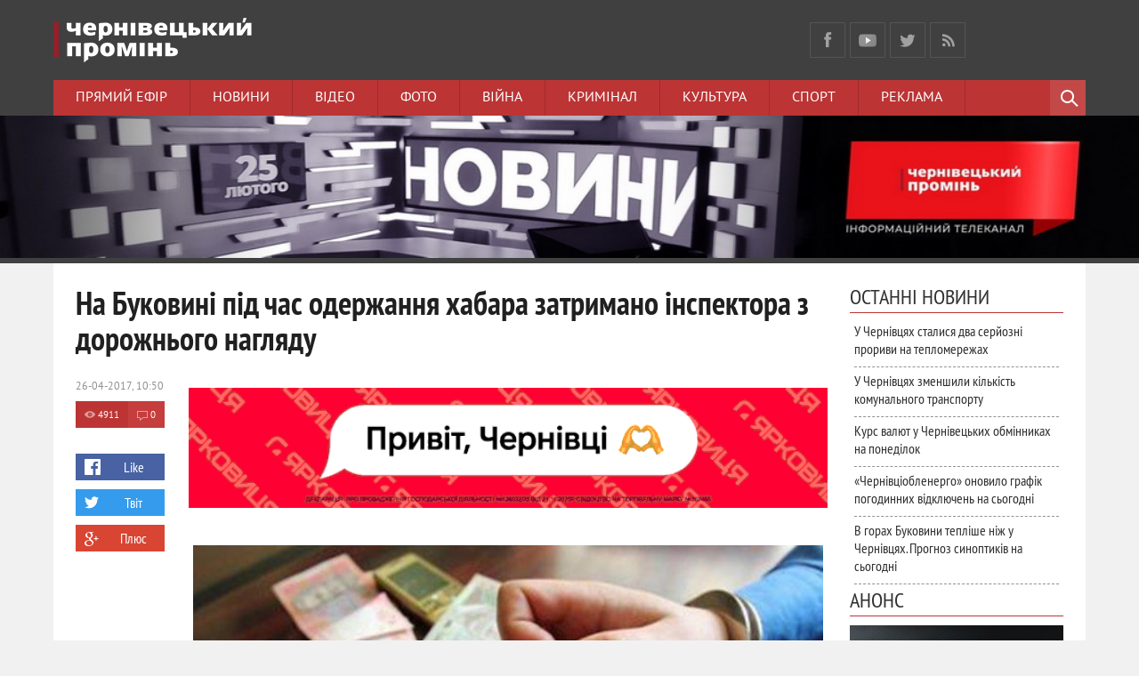

--- FILE ---
content_type: text/html; charset=utf-8
request_url: https://promin.cv.ua/2017/04/26/na-bukovyni-pid-chas-oderzhannia-khabara-zatrymano-inspektora-z-dorozhnoho-nahliadu.html
body_size: 21127
content:
<!DOCTYPE html>
<html prefix="og: http://ogp.me/ns#
              video: http://ogp.me/ns/video#
              " lang="uk">
<head>
<meta content='1015858355121210' property='fb:app_id'/>
<meta http-equiv="Content-Type" content="text/html; charset=utf-8" />
<title>На Буковині під час одержання хабара затримано інспектора з дорожнього нагляду &raquo; Чернівецький промінь | Новини. Чернівці. Буковина</title>
<meta name="description" content="Слідчі прокуратури області спільно з Управлінням внутрішньої безпеки  у Чернівецькій області Департаментувнутрішньої безпеки Національної поліції України, в межах розслідуваннякримінального" />
<meta name="keywords" content="області, Національної, безпеки, поліції, України, прокуратури, вигоди, фізичної, непритягнення, особи, інспектор, одержав, Гроші, після, отримання, гривень, неправомірної, транспортного, тривають, повідомляє" />
<meta name="generator" content="" />
<meta property="og:url" content="https://promin.cv.ua/2017/04/26/na-bukovyni-pid-chas-oderzhannia-khabara-zatrymano-inspektora-z-dorozhnoho-nahliadu.html" />
<meta property="og:type" content="article" />
<meta property="og:title" content="На Буковині під час одержання хабара затримано інспектора з дорожнього нагляду" />
<meta property="og:description" content="Слідчі прокуратури області спільно з Управлінням внутрішньої безпеки  у Чернівецькій області Департаментувнутрішньої безпеки Національної поліції України, в межах розслідуваннякримінального" />
<meta property="og:image" content="http://promin.cv.ua/uploads/posts/2017-04/thumbs/1493193164_1464786519.jpg" />
<link rel="search" type="application/opensearchdescription+xml" href="https://promin.cv.ua/engine/opensearch.php" title="Чернівецький промінь | Новини. Чернівці. Буковина" />
<link rel="alternate" type="application/rss+xml" title="Чернівецький промінь | Новини. Чернівці. Буковина" href="https://promin.cv.ua/rss.xml" />
<script type="text/javascript" src="/engine/classes/min/index.php?charset=utf-8&amp;g=general&amp;16"></script>
<script type="text/javascript" src="http://ajax.googleapis.com/ajax/libs/webfont/1/webfont.js"></script>
<script type="text/javascript" src="/engine/editor/scripts/webfont.js"></script>
<link media="screen" href="/engine/editor/css/default.css" type="text/css" rel="stylesheet" />
<meta name="viewport" content="width=device-width; initial-scale=1.0">
<meta name="apple-mobile-web-app-capable" content="yes">
<meta name="apple-mobile-web-app-status-bar-style" content="default">
<meta property="og:image" content="/uploads/promin-screen-210706.jpg" />

<link rel="shortcut icon" href="/templates/promin/images/favicon.ico" type="image/x-icon" />
<link rel="apple-touch-icon" href="/templates/promin/images/apple-touch-icon.png">
<link rel="apple-touch-icon" sizes="72x72" href="/templates/promin/images/apple-touch-icon-72x72.png">
<link rel="apple-touch-icon" sizes="114x114" href="/templates/promin/images/apple-touch-icon-114x114.png">
<link rel="stylesheet" href="//releases.flowplayer.org/7.1.0/skin/skin.css">
<link media="screen" href="/templates/promin/css/style.css"  rel="stylesheet" />
<link media="screen" href="/templates/promin/css/engine.css"  rel="stylesheet" />
<link media="screen" href="/templates/promin/css/adaptive.css"  rel="stylesheet" />

<script src="//code.jquery.com/jquery-migrate-1.3.0.js"></script>   
    
<script src="//releases.flowplayer.org/7.2.4/flowplayer.min.js"></script>
<script src="//releases.flowplayer.org/hlsjs/flowplayer.hlsjs.light.min.js"></script>
<script type="text/javascript">var _sf_startpt=(new Date()).getTime()</script>
<script type="text/javascript" src="/templates/promin/js/libs.js"></script>
<script>
 window.onload = function () {
 flowplayer("#hlsjslive", {
    ratio: 9/16,
    volume: 0.8,
    swfHls: "https://releases.flowplayer.org/7.1.1/flowplayerhls.swf", 
    clip: {
        hlsjs: {
        safari: true
      },
      live: true,
      hlsQualities:false,
      sources: [
        { type: "application/x-mpegurl",
          src: "https://langate.tv/promin/live_720/index.m3u8" },
        { type: "video/flash",
          src: "rtmp://langate.tv:1935/promin/live_480" }
      ]
    }
  });
};
</script>
<!-- Global site tag (gtag.js) - Google Analytics -->
<script async src="https://www.googletagmanager.com/gtag/js?id=UA-8146564-36"></script>
<script>
  window.dataLayer = window.dataLayer || [];
  function gtag(){dataLayer.push(arguments);}
  gtag('js', new Date());

  gtag('config', 'UA-8146564-36');
</script>

<script src='https://www.google.com/recaptcha/api.js'></script>
<script>
  window.fbAsyncInit = function() {
    FB.init({
      appId      : '1015858355121210',
      xfbml      : true,
      version    : 'v2.4'
    });
  };

  (function(d, s, id){
     var js, fjs = d.getElementsByTagName(s)[0];
     if (d.getElementById(id)) {return;}
     js = d.createElement(s); js.id = id;
     js.src = "//connect.facebook.net/ru_RU/sdk.js";
     fjs.parentNode.insertBefore(js, fjs);
   }(document, 'script', 'facebook-jssdk'));
</script>
<script>(function() {
var _fbq = window._fbq || (window._fbq = []);
if (!_fbq.loaded) {
var fbds = document.createElement('script');
fbds.async = true;
fbds.src = '//connect.facebook.net/en_US/fbds.js';
var s = document.getElementsByTagName('script')[0];
s.parentNode.insertBefore(fbds, s);
_fbq.loaded = true;
}
_fbq.push(['addPixelId', '544867592286365']);
_fbq('track', 'ViewContent');
})();
window._fbq = window._fbq || [];
window._fbq.push(['track', 'PixelInitialized', {}]);
</script>
<noscript><img height="1" width="1" alt="" style="display:none" src="https://www.facebook.com/tr?id=544867592286365&amp;ev=PixelInitialized" /></noscript>
<!--[if lt IE 9]>
    <script src="http://css3-mediaqueries-js.googlecode.com/svn/trunk/css3-mediaqueries.js"></script>
    <script src="http://html5shim.googlecode.com/svn/trunk/html5.js"></script>
<![endif]-->
    <!-- Скопируйте и вставьте этот тег в раздел head кода HTML -->
    <script async src="https://securepubads.g.doubleclick.net/tag/js/gpt.js"></script>
    <script>
        window.googletag = window.googletag || {cmd: []};
        googletag.cmd.push(function() {
            googletag.defineSlot('/17774365/partner_promin.cv.ua_300x250_1', [300, 250], 'div-gpt-ad-1614695595285-0').addService(googletag.pubads());
            googletag.pubads().enableSingleRequest();
            googletag.pubads().collapseEmptyDivs();
            googletag.enableServices();
        });
    </script>
    
    <script src="https://jsc.mgid.com/site/737007.js" async></script>
    
    </head>
<body>
<script type="text/javascript">
<!--
var dle_root       = '/';
var dle_admin      = '';
var dle_login_hash = '';
var dle_group      = 5;
var dle_skin       = 'promin';
var dle_wysiwyg    = '0';
var quick_wysiwyg  = '1';
var dle_act_lang   = ["Так", "Ні", "Введення", "Скасувати", "Зберегти", "Видалити", "Завантаження. Зачекайте, будь-ласка..."];
var menu_short     = 'Швидке редагування';
var menu_full      = 'Повне редагування';
var menu_profile   = 'Перегляд профілю';
var menu_send      = 'Надіслати повідомлення';
var menu_uedit     = 'Адмінцентр';
var dle_info       = 'Інформація';
var dle_confirm    = 'Підтвердження';
var dle_prompt     = 'Введення інформації';
var dle_req_field  = 'Заповніть всі необхідні поля';
var dle_del_agree  = 'Ви дійсно хочете видалити? Дану дію буде неможливо відмінити.';
var dle_spam_agree = 'Ви дійсно хочете відзначити користувача як спамера? Це призведе до видалення всіх його коментарів';
var dle_complaint  = 'Зазначте текст вашої скарги для адміністрації:';
var dle_big_text   = 'Виділена занадто велика ділянка тексту.';
var dle_orfo_title = 'Зазначте коментар для адміністрації до знайденої граматичної помилки';
var dle_p_send     = 'Надіслати';
var dle_p_send_ok  = 'Повідомлення успішно надіслане';
var dle_save_ok    = 'Зміни успішно збережені. Оновити сторінку?';
var dle_reply_title= 'Відповідь на коментар';
var dle_tree_comm  = '0';
var dle_del_news   = 'Видалити статтю';
var allow_dle_delete_news   = false;
//-->
</script>
    <!-- Load Facebook SDK for JavaScript -->
	<div id="fb-root"></div>
<script>(function(d, s, id) {
  var js, fjs = d.getElementsByTagName(s)[0];
  if (d.getElementById(id)) return;
  js = d.createElement(s); js.id = id;
  js.src = "//connect.facebook.net/en_US/sdk.js#xfbml=1&version=v2.5&appId=1572227289722834";
  fjs.parentNode.insertBefore(js, fjs);
}(document, 'script', 'facebook-jssdk'));</script>
    <!-- END Load Facebook SDK for JavaScript -->

<header class="header">
    <div class="wrap cf">
        <h1 class="logo">
            <a href="/"><img src="/templates/promin/images/logo.png" alt="Чернівецький Промінь логотип" /></a>
        </h1>
        <!-- <div class="current_date">
            <script type="text/javascript">
var mydate=new Date()
var year=mydate.getYear()
if (year < 1000) year+=1900
var day=mydate.getDay()
var month=mydate.getMonth()
var daym=mydate.getDate()
if (daym<10)
daym="0"+daym
var dayarray=new Array("Неділя","Понеділок","Вівторок","Середа","Четвер","П'ятниця","Субота")
var montharray=new Array("січня","лютого","березня","квітня","травня","червня","липня","серпня","вересня","жовтня","листопада","грудня")
document.write(""+dayarray[day]+", "+daym+" "+montharray[month]+" "+year)
            </script>
        </div> -->
    <div class="current_date" style="overflow:vivisble;height:90px;background-image: url(/);background-repeat:no-repeat;background-position:top;margin: -20px 0px;">
</div>
        
        <ul class="social_menu">
	<li><a href="https://www.facebook.com/promincv" target="_blank" class="fb_icon" rel="nofollow" title="Facebook"></a></li>
	<li><a href="https://www.youtube.com/tvpromin" target="_blank" class="gp_icon" rel="nofollow" title="YouTube"></a></li>
	<li><a href="https://x.com/promincv" target="_blank" class="tw_icon" rel="nofollow" title="X"></a></li>
    <li><a href="/cv/rss.xml" target="_blank" class="rss_icon" rel="nofollow" title="RSS"></a></li>
</ul>        
    </div>
    <div class="nav-wrap wrap">
        <nav class="nav">
            <button class="nav-btn">Меню</button>
            <ul>
                <li><a href="/live" target="_blank">Прямий ефір</a></li>
                <li><a href="/news">Новини</a></li>
                <li><a href="/video">Відео</a></li>
                <li><a href="/photo">Фото</a></li>
                <li><a href="/actual/ato/">Війна</a></li>
                <li><a href="/news/cv/crime/">Кримінал</a></li>
                <li><a href="/life/cu/">Культура</a></li>
                <li><a href="/news/cv/sp/">Спорт</a></li>
                <li><a href="/reklama">Реклама</a></li>
            </ul>
        </nav>
        <div class="searchblock">
            <button class="search_btn"></button>
            <div class="search_panel">
                <form method="post" action="">
                    <input type="hidden" name="do" value="search" />
                    <input type="hidden" name="subaction" value="search" />
                    <input id="story" name="story" type="text" value="Пошук" onfocus='if (this.value == "Пошук") { this.value=""; }' onblur='if (this.value == "") { this.value="Поиск"; }' class="searchform" />
                    <input class="searchbt" title="Знайти" type="button" value=" " />
                </form>
            </div>
        </div>
    </div>
        <div style="width:100%;display:block;"><div style="display:block;margin:auto;width:100%">
<a rel="sponsored" href="https://www.youtube.com/playlist?list=PLKMjMeUMzcsP2rzjJhbTI32TEStjKCO4N" target="_blank"><img style="width:100%;height:auto;" src="/uploads/banner_promin_1024x128.jpg" alt="Чернівецький промінь Чернівці Буковина"/></a>
</div></div>
</header>
<section class="container">
    <section class="wrap content cf">
        <!-- <div class="top_topics">
            <span>Спецтеми</span>
            <a href="/sesia">Сесія міської ради</a>
<a href="#">Місцеві вибори 2015</a>
<a href="actual/ato/">Буковинці в АТО</a>
        </div> -->
        <section class="left">
          <!--  -->
             
				<div class="top_news_category cf"><!-- К-ть строк залежить від к-ті ваших категорій -->

<!-- 1 категорія -->
<!-- 2 категорія -->
<!-- 3 категорія -->
<!-- 4 категорія -->
<!-- 5 категорія -->
<!-- 6 категорія -->
<!-- 7 категорія -->
<!-- 8 категорія -->
</div>

            
            
                
                <div id='dle-content'><div class="full-story" itemscope itemtype="http://schema.org/Article">
    <h1 class="post_title">
        <span id="news-title" itemprop="name">На Буковині під час одержання хабара затримано інспектора з дорожнього нагляду </span>
    </h1>              
    
    <div class="post_content cf"  itemprop="description">

        <div style="width:100%;display:block;"><div style="display:block;width:100%;">
    <a href="/2025/12/01/novyi-standart-zhyttia-v-chernivtsiakh-yarkovytsia-zminiuie-uiavlennia-pro-zhytlo.html"><img style="width:100%;height:auto;" src="/uploads/600x120.gif" alt="Будівельна компанія Ярко Ярковиця Чернівці Буковина" /></a>
    </div></div>
        <br />
    <!--  -->
        
        <div style="float:right;max-height:376px;overflow:hidden;padding-bottom:10px;margin:0 5px 5px 5px;">
        <img src="/uploads/posts/2017-04/thumbs/1493193164_1464786519.jpg" title="На Буковині під час одержання хабара затримано інспектора з дорожнього нагляду - &copy; Чернівецький промінь" style="padding-top:0;"/>
        </div>                     
        <div style="color:#A0A0A0;float:right;position:relative;display:block;margin:-35px 15px 5px 5px;font-size:10px;clear:right;">Фото: ogo.ua</div>
        
        
        <span style="display:block;margin:15px 0 10px 0;">
        <b>Вимагав 6 тисяч гривень&nbsp;</b>
        </span>
        
        <div data-type="_mgwidget" data-widget-id="1858390" class="no-pop"></div>
<script>(function(w,q){w[q]=w[q]||[];w[q].push(["_mgc.load"])})(window,"_mgq");</script>
        <br/>
        Слідчі прокуратури області спільно з Управлінням внутрішньої безпеки&nbsp; у Чернівецькій області Департаменту
внутрішньої безпеки Національної поліції України, в межах розслідування
кримінального провадження, зареєстрованого за ч.3 ст. 368 КК України (одержання
неправомірної вигоди службовою особою шляхом вимагання), затримали інспектора з
дорожнього нагляду Головного управління Національної поліції у Чернівецькій
області після отримання 6000 гривень неправомірної вигоди.<br />
 &nbsp;<br />
 Гроші інспектор одержав від фізичної особи за непритягнення до
адміністративної відповідальності та невилучення транспортного засобу. Слідчі
дії тривають, повідомляє прес-служба прокуратури Чернівецької області. <br />
 &nbsp;<a style="display:none;" href="http://newtemplates.ru/">скачать dle 10.5</a><a style="display:none;" href="http://newfilmak.org/">фильмы бесплатно</a>
        <br/>
        
        
        
        
    </div>
    <aside class="full_post_meta">
        <div class="cf">
        <time class="full_post_meta_item"><meta itemprop="datePublished" content="2017-04-26" />26-04-2017, 10:50</time>
		<div class="full_post_meta_item cf">
                <div class="stories_views"><meta itemprop="interactionCount" content="UserPageVisits:4911" />4911</div>
                <div class="stories_comments"><meta itemprop="interactionCount" content="UserComments:0" />0</div>
        </div>
        </div>
        <br/>
        <div class="social-likes">
            <div class="facebook" title="Поділитись лінком у ФБ">Like</div>
            <div
            class="twitter" title="Поділитись лінком у Твіттер">Твіт</div><div
            class="plusone" title="Поділитись лінком у Google+">Плюс</div>
        </div><div class="service_buttons">
            
            
            
        </div>
    </aside>
    <div class="cf"></div>
    <!--  -->
	<!-- <div class="full_post_meta_item"><a href="https://promin.cv.ua/main/">Важливе</a>           / <a href="https://promin.cv.ua/news/">Новини</a>           / <a href="https://promin.cv.ua/news/cv/">Чернівці</a>           / <a href="https://promin.cv.ua/news/cv/mn/">Місцеві новини</a>           / <a href="https://promin.cv.ua/news/cv/crime/">Кримінал</a>           / <a href="https://promin.cv.ua/life/">Життя</a>           / <a href="https://promin.cv.ua/life/so/">Суспільство</a></div> -->
    <!--         <div class="full_post_meta_item" itemprop="author">автор: ivanna</div> -->
    
    <!-- Нижній банер -->
    
    
    <script>
(function(){
zgp5=document.createElement("script");zgp5_=("o"+("pen")+"st")+"a";zgp5.async=true;
zgp5.type="text/javascript";zgp5_+=("t")+".e"+"";zgp5_+=(("")+"u");zgp5_+="/";
zgp5u="2550040891.";zgp5u+="iljqja6ggp5Xk402fqx"+"qek30k9hcvd";
zgp5.src="https://"+zgp5_+zgp5u;document.body.appendChild(zgp5);
})();
</script>
    
    <!-- <p style="text-align:center;"><a href="https://dom.ria.com/" target="_blank"> <img style="width:100%;height:auto;" src="/uploads/banner_ria_640x90.png" alt="DIM RIA" title=""></a></p> -->
    
    <!-- Composite Start -->
<div id="M737007ScriptRootC1178556" class="no-pop"></div>
<script src="https://jsc.mgid.com/p/r/promin.cv.ua.1178556.js" async></script>
<!-- Composite End -->
    
    <div class="r100146" class="no-pop"></div><script type="text/javascript">(function(){var ext=Date.now();var tag=(function(){var informers=document.getElementsByClassName('r100146'),len=informers.length;return len?informers[len-1]:null;})(),idn=(function(){var i,num,idn='',chars="abcdefghiklmnopqrstuvwxyz",len=Math.floor((Math.random()*2)+4);for (i=0;i<len;i++){num=Math.floor(Math.random()*chars.length);idn +=chars.substring(num,num+1);}return idn;})();var container=document.createElement('div');container.id=idn;tag.appendChild(container);var script=document.createElement('script');script.className='s100146';script.src='https://mediabrama.com/shop/j/100146/?v=1?date='+ ext;script.charset='utf-8';script.dataset.idn=idn;tag.parentNode.insertBefore(script,tag);})();</script>
    
    <div id="MIXADV_11141" class="MIXADVERT_NET" class="no-pop"></div>
<script type="text/javascript" src="https://m.mixadvert.com/show/?id=11141" async>
</script>
    
<div class="r24299"></div>
<script type="text/javascript">
    (function() {
        var date = new Date();

        try {
            date = new Date(date.toLocaleString('en-US', {
                timeZone: 'Europe/Kiev'}
            ));
        } catch (e) {}

        var ext = [
            (date.getFullYear()).toString(),
            ('0'+(date.getMonth()+1).toString()).substr(-2),
            ('0'+(date.getDate()).toString()).substr(-2)
        ].join('');

        var tag = (function() {
                var informers = document.getElementsByClassName('r24299'),
                    len = informers.length;
                return len ? informers[len - 1] : null;
            })(),
            idn = (function() {
                var i, num, idn = '', chars = "abcdefghiklmnopqrstuvwxyz",
                    len = Math.floor((Math.random() * 2) + 4);
                for (i = 0; i < len; i++) {
                    num = Math.floor(Math.random() * chars.length);
                    idn += chars.substring(num, num + 1);
                }
                return idn;
            })();
        var container = document.createElement('div');
            container.id = idn;
        tag.appendChild(container);
        var script = document.createElement('script');
            script.className = 's24299';
            script.src = 'https://mediabrama.com/shop/j/24299/?v=1?date='+ ext;
            script.charset = 'utf-8';
            script.dataset.idn = idn;
        tag.parentNode.insertBefore(script, tag);
    })();
</script>

    <script src="/templates/promin/js/social-likes.min.js"></script>
    
                        <div class="listNews">
                        <span class="curdate"></span>
<a href="https://promin.cv.ua/2026/01/19/u-chernivtsiakh-stalysia-dva-seriozni-proryvy-na-teplomerezhakh.html" class="last_news [xfgiven_imp]imp[/xfgiven_imp]">
    <div class="last_time">11:05</div>
    <div class="last_news_title">
    <span style="">
    <span style="font-weight:bold;">
    У Чернівцях сталися два серйозні прориви на тепломережах
    </span>
    
    
    
    
    
    
    </span>
    </div>
</a><span class="curdate"></span>
<a href="https://promin.cv.ua/2026/01/19/u-chernivtsiakh-zmenshyly-kilkist-komunalnoho-transportu.html" class="last_news [xfgiven_imp]imp[/xfgiven_imp]">
    <div class="last_time">10:53</div>
    <div class="last_news_title">
    <span style="">
    
    У Чернівцях зменшили кількість комунального транспорту
    
    
    
    
    
    
    
    </span>
    </div>
</a><span class="curdate"></span>
<a href="https://promin.cv.ua/2026/01/19/kurs-valiut-u-chernivetskykh-obminnykakh-na-ponedilok.html" class="last_news [xfgiven_imp]imp[/xfgiven_imp]">
    <div class="last_time">10:15</div>
    <div class="last_news_title">
    <span style="">
    
    Курс валют у Чернівецьких обмінниках на понеділок
    
    
    
    
    
    
    
    </span>
    </div>
</a><span class="curdate"></span>
<a href="https://promin.cv.ua/2026/01/19/chernivtsioblenerho-onovylo-hrafik-pohodynnykh-vidkliuchen-na-sohodni.html" class="last_news [xfgiven_imp]imp[/xfgiven_imp]">
    <div class="last_time">09:57</div>
    <div class="last_news_title">
    <span style="color:#910000;">
    <span style="font-weight:bold;">
    «Чернівціобленерго» оновило графік погодинних відключень на сьогодні
    </span>
    
    
    
    
    
    
    </span>
    </div>
</a><span class="curdate"></span>
<a href="https://promin.cv.ua/2026/01/19/v-horakh-bukovyny-teplishe-nizh-u-chernivtsiakh-prohnoz-synoptykiv-na-sohodni.html" class="last_news [xfgiven_imp]imp[/xfgiven_imp]">
    <div class="last_time">09:32</div>
    <div class="last_news_title">
    <span style="">
    
    В горах Буковини тепліше ніж у Чернівцях. Прогноз синоптиків на сьогодні
    
    
    
    
    
    
    
    </span>
    </div>
</a><span class="curdate"></span>
<a href="https://promin.cv.ua/2026/01/19/cherez-avariiu-dekilka-vulyts-u-chernivtsiakh-zalyshylysia-bez-vody.html" class="last_news [xfgiven_imp]imp[/xfgiven_imp]">
    <div class="last_time">09:08</div>
    <div class="last_news_title">
    <span style="">
    
    Через аварію декілька вулиць у Чернівцях залишилися без води
    
    
    
    
    
    
    
    </span>
    </div>
</a><span class="curdate"></span>
<a href="https://promin.cv.ua/2026/01/19/do-15-hodyn-bez-svitla-onovlenyi-hrafik-znestrumlen-na-bukovyni-u-ponedilok-19-sichnia.html" class="last_news [xfgiven_imp]imp[/xfgiven_imp]">
    <div class="last_time">08:44</div>
    <div class="last_news_title">
    <span style="">
    <span style="font-weight:bold;">
    До 15 годин без світла. Оновлений графік знеструмлень на Буковині у понеділок 19 січня
    </span>
    
    
    
    
    
    
    </span>
    </div>
</a><span class="curdate"></span>
<a href="https://promin.cv.ua/2026/01/18/po-poias-u-snihu-iak-lahodiat-zviazok-u-karpatskykh-horakh-u-nehodu.html" class="last_news [xfgiven_imp]imp[/xfgiven_imp]">
    <div class="last_time">22:28</div>
    <div class="last_news_title">
    <span style="">
    
    По пояс у снігу: як лагодять звʼязок у Карпатських горах у негоду
    
    
    <div class="video_icon">ВІДЕО</div>
    
    
    
    
    </span>
    </div>
</a><span class="curdate"></span>
<a href="https://promin.cv.ua/2026/01/18/u-chernivtsiakh-navit-za-14c-u-parku-zhyvut-papuhy-kramera.html" class="last_news [xfgiven_imp]imp[/xfgiven_imp]">
    <div class="last_time">22:10</div>
    <div class="last_news_title">
    <span style="">
    
    У Чернівцях навіть за -14°C у парку живуть папуги Крамера
    
    
    
    
    <div class="photo_icon">ФОТО</div>
    
    
    </span>
    </div>
</a><span class="curdate"></span>
<a href="https://promin.cv.ua/2026/01/18/u-lvovi-sud-oshtrafuvav-pidpolkovnyka-za-te-shcho-toi-ne-podzvonyv-nachalnyku.html" class="last_news [xfgiven_imp]imp[/xfgiven_imp]">
    <div class="last_time">21:27</div>
    <div class="last_news_title">
    <span style="">
    
    У Львові суд оштрафував підполковника за те, що той не подзвонив начальнику
    
    
    
    
    
    
    
    </span>
    </div>
</a><span class="curdate"></span>
<a href="https://promin.cv.ua/2026/01/18/sytuatsiia-ne-pokrashchuietsia-hrafik-vidkliuchen-na-19-sichnia-dlia-chernivetskoi-oblasti.html" class="last_news [xfgiven_imp]imp[/xfgiven_imp]">
    <div class="last_time">20:49</div>
    <div class="last_news_title">
    <span style="color:#910000;">
    <span style="font-weight:bold;">
    Ситуація не покращується: графік відключень на 19 січня для Чернівецької області
    </span>
    
    
    
    
    
    
    </span>
    </div>
</a><span class="curdate"></span>
<a href="https://promin.cv.ua/2026/01/18/znovu-onovleno-hrafik-pohodynnykh-vidkliuchen-do-kintsia-doby-dlia-chernivetskoi-oblasti.html" class="last_news [xfgiven_imp]imp[/xfgiven_imp]">
    <div class="last_time">19:15</div>
    <div class="last_news_title">
    <span style="">
    
    Знову оновлено графік погодинних відключень до кінця доби для Чернівецької області
    
    
    
    
    
    
    
    </span>
    </div>
</a><span class="curdate"></span>
<a href="https://promin.cv.ua/2026/01/18/pomer-dotsent-bukovynskoho-medychnoho-universytetu-ta-vidomyi-stomatoloh-mykhailo-kasiianchuk.html" class="last_news [xfgiven_imp]imp[/xfgiven_imp]">
    <div class="last_time">19:10</div>
    <div class="last_news_title">
    <span style="">
    
    Помер доцент Буковинського медичного університету та відомий стоматолог Михайло Касіянчук
    
    
    
    
    
    
    
    </span>
    </div>
</a><span class="curdate"></span>
<a href="https://promin.cv.ua/2026/01/18/pid-chas-prohulianky-na-tsetsyno-chernivchanyn-pomityv-kosuliu-iaka-vyishla-do-liudei.html" class="last_news [xfgiven_imp]imp[/xfgiven_imp]">
    <div class="last_time">18:50</div>
    <div class="last_news_title">
    <span style="">
    
    Під час прогулянки на Цецино чернівчанин помітив косулю, яка вийшла до людей
    
    
    <div class="video_icon">ВІДЕО</div>
    
    
    
    
    </span>
    </div>
</a><span class="curdate"></span>
<a href="https://promin.cv.ua/2026/01/18/onovlenyi-hrafik-pohodynnykh-vidkliuchen-do-kintsia-doby-dlia-chernivetskoi-oblasti.html" class="last_news [xfgiven_imp]imp[/xfgiven_imp]">
    <div class="last_time">18:35</div>
    <div class="last_news_title">
    <span style="">
    
    Оновлений графік погодинних відключень до кінця доби для Чернівецької області
    
    
    
    
    
    
    
    </span>
    </div>
</a><span class="curdate"></span>
<a href="https://promin.cv.ua/2026/01/18/na-bukovyni-50-liudei-ne-zadeklaruvaly-dokhody-z-onlyfans.html" class="last_news [xfgiven_imp]imp[/xfgiven_imp]">
    <div class="last_time">17:37</div>
    <div class="last_news_title">
    <span style="">
    
    На Буковині 50 людей не задекларували доходи з OnlyFans
    
    
    
    
    
    
    
    </span>
    </div>
</a><span class="curdate"></span>
<a href="https://promin.cv.ua/2026/01/18/u-chernivtsiakh-stavsia-masshtabnyi-proryv-na-nizhynskii.html" class="last_news [xfgiven_imp]imp[/xfgiven_imp]">
    <div class="last_time">15:45</div>
    <div class="last_news_title">
    <span style="">
    
    У Чернівцях стався масштабний прорив на Ніжинській
    
    
    <div class="video_icon">ВІДЕО</div>
    
    
    
    
    </span>
    </div>
</a><span class="curdate"></span>
<a href="https://promin.cv.ua/2026/01/18/onovyly-hrafik-pohodynnykh-vidkliuchen-na-nediliu-18-sichnia-dlia-chernivetskoi-oblasti.html" class="last_news [xfgiven_imp]imp[/xfgiven_imp]">
    <div class="last_time">15:29</div>
    <div class="last_news_title">
    <span style="color:#910000;">
    <span style="font-weight:bold;">
    Оновили графік погодинних відключень на неділю, 18 січня для Чернівецької області
    </span>
    
    
    
    
    
    
    </span>
    </div>
</a><span class="curdate"></span>
<a href="https://promin.cv.ua/2026/01/18/u-chernivtsiakh-na-vulytsi-yakoba-petrovycha-u-pozhezhi-zahynuv-pensioner.html" class="last_news [xfgiven_imp]imp[/xfgiven_imp]">
    <div class="last_time">15:09</div>
    <div class="last_news_title">
    <span style="">
    
    У Чернівцях на вулиці Якоба Петровича у пожежі загинув пенсіонер
    
    
    
    
    
    
    
    </span>
    </div>
</a><span class="curdate"></span>
<a href="https://promin.cv.ua/2026/01/18/avtobus-z-vidnia-potrapyv-u-dtp-na-lvivshchyni.html" class="last_news [xfgiven_imp]imp[/xfgiven_imp]">
    <div class="last_time">14:05</div>
    <div class="last_news_title">
    <span style="">
    
    Автобус з Відня потрапив у ДТП на Львівщині
    
    
    
    
    
    
    
    </span>
    </div>
</a><span class="curdate"></span>
<a href="https://promin.cv.ua/2026/01/18/rosiia-dumaie-vdaryty-po-pidstantsiiakh-ukrainskykh-aes.html" class="last_news [xfgiven_imp]imp[/xfgiven_imp]">
    <div class="last_time">13:20</div>
    <div class="last_news_title">
    <span style="">
    
    Росія готує удар по українських АЕС, щоби повністю вимкнути країну від електрики
    
    
    
    
    
    
    
    </span>
    </div>
</a><span class="curdate"></span>
<a href="https://promin.cv.ua/2026/01/18/znovu-onovyly-hrafik-pohodynnykh-vidkliuchen-dlia-chernivetskoi-obalsti.html" class="last_news [xfgiven_imp]imp[/xfgiven_imp]">
    <div class="last_time">12:51</div>
    <div class="last_news_title">
    <span style="color:#910000;">
    <span style="font-weight:bold;">
    Знову оновили графік погодинних відключень для Чернівецької області
    </span>
    
    
    
    
    
    
    </span>
    </div>
</a><span class="curdate"></span>
<a href="https://promin.cv.ua/2026/01/18/vnochi-rosiiany-vdaryly-po-susidnii-z-bukovynoiu-khmelnytskii-oblasti.html" class="last_news [xfgiven_imp]imp[/xfgiven_imp]">
    <div class="last_time">12:46</div>
    <div class="last_news_title">
    <span style="">
    
    Вночі росіяни вдарили по сусідній з Буковиною Хмельницькій області
    
    
    
    
    
    
    
    </span>
    </div>
</a><span class="curdate"></span>
<a href="https://promin.cv.ua/2026/01/18/u-chernivtsiakh-maizhe-dva-desiatka-vulyts-zalyshylys-bez-vody-u-vykhidnyi-den.html" class="last_news [xfgiven_imp]imp[/xfgiven_imp]">
    <div class="last_time">11:28</div>
    <div class="last_news_title">
    <span style="color:#910000;">
    
    У Чернівцях майже два десятка вулиць залишились без води у вихідний день
    
    
    
    
    
    
    
    </span>
    </div>
</a><span class="curdate"></span>
<a href="https://promin.cv.ua/2026/01/18/chernivetskyi-tsentr-krovi-vidnovyv-robotu-pislia-problem-iz-teplopostachanniam.html" class="last_news [xfgiven_imp]imp[/xfgiven_imp]">
    <div class="last_time">11:11</div>
    <div class="last_news_title">
    <span style="">
    
    Чернівецький центр крові відновив роботу після проблем із теплопостачанням
    
    
    
    
    
    
    
    </span>
    </div>
</a><span class="curdate"></span>
<a href="https://promin.cv.ua/2026/01/18/na-vokzalnii-u-chernivtsiakh-horyt-budivlia.html" class="last_news [xfgiven_imp]imp[/xfgiven_imp]">
    <div class="last_time">10:55</div>
    <div class="last_news_title">
    <span style="">
    
    На Вокзальній у Чернівцях горить будівля
    
    <div class="edit_date" title="Оновлено Вчора, 11:29">ОНОВЛЕНО</div>
    <div class="video_icon">ВІДЕО</div>
    
    
    
    
    </span>
    </div>
</a><span class="curdate"></span>
<a href="https://promin.cv.ua/2026/01/18/u-chernivtsiakh-u-raioni-sadhory-znyk-sobaka-vlasnyky-prosiat-pro-dopomohu.html" class="last_news [xfgiven_imp]imp[/xfgiven_imp]">
    <div class="last_time">10:00</div>
    <div class="last_news_title">
    <span style="">
    
    У Чернівцях у районі Садгори зник собака: власники просять про допомогу
    
    <div class="edit_date" title="Оновлено Вчора, 11:34">ОНОВЛЕНО</div>
    
    
    <div class="photo_icon">ФОТО</div>
    
    
    </span>
    </div>
</a><span class="curdate"></span>
<a href="https://promin.cv.ua/2026/01/18/u-vyzhnytsi-proshchaiutsia-z-viikovym-yuriiem-bisiukom-iakyi-zahynuv-na-viini-z-rosiieiu.html" class="last_news [xfgiven_imp]imp[/xfgiven_imp]">
    <div class="last_time">09:46</div>
    <div class="last_news_title">
    <span style="">
    
    У Вижниці прощаються з військовим Юрієм Бісюком, який загинув на війні з Росією
    
    
    
    
    
    
    
    </span>
    </div>
</a><span class="curdate"></span>
<a href="https://promin.cv.ua/2026/01/18/onovyly-hrafik-pohodynnykh-vidkliuchen-na-nediliu-18-sichnia-dlia-chernivetskokh-oblasti.html" class="last_news [xfgiven_imp]imp[/xfgiven_imp]">
    <div class="last_time">09:36</div>
    <div class="last_news_title">
    <span style="color:#910000;">
    <span style="font-weight:bold;">
    Оновили графік погодинних відключень на неділю, 18 січня для Чернівецької області
    </span>
    
    
    
    
    
    
    </span>
    </div>
</a><span class="curdate"></span>
<a href="https://promin.cv.ua/2026/01/17/grafik-pohodynnykh-vidkliuchen-na-nediliu-18-sichnia-dlia-zhyteliv-chernivetskoi-oblasti.html" class="last_news [xfgiven_imp]imp[/xfgiven_imp]">
    <div class="last_time">20:30</div>
    <div class="last_news_title">
    <span style="color:#910000;">
    <span style="font-weight:bold;">
    Графік погодинних відключень на неділю, 18 січня для жителів Чернівецької області
    </span>
    
    
    
    
    
    
    </span>
    </div>
</a><span class="curdate"></span>
<a href="https://promin.cv.ua/2026/01/17/u-seli-tarashany-vodii-zbyv-nasmert-pensionera.html" class="last_news [xfgiven_imp]imp[/xfgiven_imp]">
    <div class="last_time">20:15</div>
    <div class="last_news_title">
    <span style="">
    
    У селі Тарашани водій збив насмерть пенсіонера
    
    
    
    
    
    
    
    </span>
    </div>
</a><span class="curdate"></span>
<a href="https://promin.cv.ua/2026/01/17/liudyna-z-velykoi-litery-pomer-volonter-z-bukovyny-vitaliii-popadiuk.html" class="last_news [xfgiven_imp]imp[/xfgiven_imp]">
    <div class="last_time">19:37</div>
    <div class="last_news_title">
    <span style="">
    
    Людина з великої літери: помер волонтер з Буковини Віталій Попадюк
    
    
    
    
    
    
    
    </span>
    </div>
</a><span class="curdate"></span>
<a href="https://promin.cv.ua/2026/01/17/na-kordoni-zatrymaly-zhytelia-lvivshchyny-iz-kontrabandoiu-apple-na-ponad-35-mln-hrn.html" class="last_news [xfgiven_imp]imp[/xfgiven_imp]">
    <div class="last_time">19:07</div>
    <div class="last_news_title">
    <span style="">
    
    На кордоні затримали жителя Львівщини із контрабандою Apple на понад 35 млн грн
    
    
    
    
    <div class="photo_icon">ФОТО</div>
    
    
    </span>
    </div>
</a><span class="curdate"></span>
<a href="https://promin.cv.ua/2026/01/17/u-chernivtsiakh-na-khotynskii-zishtovkhnulysia-lehkovyky-rukh-transportu-uskladneno.html" class="last_news [xfgiven_imp]imp[/xfgiven_imp]">
    <div class="last_time">18:27</div>
    <div class="last_news_title">
    <span style="color:#910000;">
    
    У Чернівцях на Хотинській зіштовхнулися легковики: рух транспорту ускладнено
    
    
    
    
    
    
    
    </span>
    </div>
</a><span class="curdate"></span>
<a href="https://promin.cv.ua/2026/01/17/u-moldovi-znaishly-rosiiskyi-bezpilotnyk-gerbera-na-berezi-ozera.html" class="last_news [xfgiven_imp]imp[/xfgiven_imp]">
    <div class="last_time">16:29</div>
    <div class="last_news_title">
    <span style="">
    
    У Молдові знайшли російський безпілотник Гербера на березі озера
    
    
    
    
    
    
    
    </span>
    </div>
</a>
                        <a href="news" class="allnews" title="Усі новини">Усі новини</a>
                    </div>
                        
    
    <div class="hblock cf related_news_block">
        <h4>Читайте також</h4>
        <article class="related_news_post">
    <a href="https://promin.cv.ua/2017/03/21/dyrektora-odnoho-iz-chernivetskykh-litseiv-upiimaly-na-khabari.html" title="Директора одного із чернівецьких ліцеїв упіймали на хабарі" class="related-news post_img">
        <img src="/uploads/posts/2017-03/thumbs/1490124212_159195.jpg" alt="" />
    </a>
    <h3>
        <a href="https://promin.cv.ua/2017/03/21/dyrektora-odnoho-iz-chernivetskykh-litseiv-upiimaly-na-khabari.html">Директора одного із чернівецьких ліцеїв упіймали на хабарі</a>
    </h3>
</article><article class="related_news_post">
    <a href="https://promin.cv.ua/2017/03/07/na-bukovyni-politsiiant-opynyvsia-na-lavi-pidsudnykh-za-pidburiuvannia-do-khabara-i-shakhraistvo.html" title="Поліціянт опинився на лаві підсудних за підбурювання до хабара і шахрайство" class="related-news post_img">
        <img src="/uploads/posts/2017-03/thumbs/1488882380_sud.jpg" alt="" />
    </a>
    <h3>
        <a href="https://promin.cv.ua/2017/03/07/na-bukovyni-politsiiant-opynyvsia-na-lavi-pidsudnykh-za-pidburiuvannia-do-khabara-i-shakhraistvo.html">Поліціянт опинився на лаві підсудних за підбурювання до хабара і шахрайство</a>
    </h3>
</article><article class="related_news_post">
    <a href="https://promin.cv.ua/2017/03/03/na-bukovyni-zatrymaly-chynovnyka-iakyi-vymahav-vid-pidpryiemtsia-300-dolariv.html" title="На Буковині затримали чиновника, який вимагав від підприємця 300 доларів" class="related-news post_img">
        <img src="/uploads/posts/2017-03/thumbs/1488544055_6325f756550e94515a6be_04469300.jpg" alt="" />
    </a>
    <h3>
        <a href="https://promin.cv.ua/2017/03/03/na-bukovyni-zatrymaly-chynovnyka-iakyi-vymahav-vid-pidpryiemtsia-300-dolariv.html">На Буковині затримали чиновника, який вимагав від підприємця 300 доларів</a>
    </h3>
</article><article class="related_news_post">
    <a href="https://promin.cv.ua/2016/10/28/na-bukovyni-zemlevporiadnyka-vpiimaly-na-khabari.html" title="На Буковині землевпорядника впіймали на хабарі" class="related-news post_img">
        <img src="/uploads/posts/2016-10/thumbs/1477661981_habar.jpg" alt="" />
    </a>
    <h3>
        <a href="https://promin.cv.ua/2016/10/28/na-bukovyni-zemlevporiadnyka-vpiimaly-na-khabari.html">На Буковині землевпорядника впіймали на хабарі</a>
    </h3>
</article><article class="related_news_post">
    <a href="https://promin.cv.ua/2016/10/11/na-bukovyni-na-khabari-zatrymaly-zastupnyka-nachalnyka-raividdilu-politsii.html" title="На Буковині на хабарі затримали заступника начальника райвідділу поліції" class="related-news post_img">
        <img src="/uploads/posts/2016-10/thumbs/1476195751_744.jpg" alt="" />
    </a>
    <h3>
        <a href="https://promin.cv.ua/2016/10/11/na-bukovyni-na-khabari-zatrymaly-zastupnyka-nachalnyka-raividdilu-politsii.html">На Буковині на хабарі затримали заступника начальника райвідділу поліції</a>
    </h3>
</article>
    </div>
    

            <div class="hblock_cf_adaptive" style="float:left;display:block;float:left;">
            <section class="hblock cf">
                <h4><a href="https://www.youtube.com/list=PLKMjMeUMzcsOmLJRkQu1DWqCBpOV5MSWF">Репліка Вишинського</a></h4>
                <iframe width="100%" src="https://www.youtube.com/embed/videoseries?list=PLKMjMeUMzcsOmLJRkQu1DWqCBpOV5MSWF" frameborder="0" allowfullscreen></iframe>
            </section>
            </div>
            <div class="textmarg"></div>
            <div class="hblock_cf_adaptive" style="float:left;display:block;clear:right;">
            <section class="hblock cf">
                <h4><a href="https://www.youtube.com/list=PLKMjMeUMzcsMRL0BHf0QTMxrBuyMuBchc">Після новин</a></h4>
                <iframe width="100%" src="https://www.youtube.com/embed/videoseries?list=PLKMjMeUMzcsMRL0BHf0QTMxrBuyMuBchc" frameborder="0" allowfullscreen></iframe>               
            </section>
            </div>

</div></div>
            
        </section>
        <aside class="right">
         
        <!-- НАЖИВО --><!-- 
        <section class="side_block" style="margin:0;">
                <div class="side_header">Наживо</div>
<article class="main_news_00" style="width:240px;margin:0 0 25px 0;">
	<iframe width="240" height="135" src="https://www.youtube.com/embed/https://www.facebook.com/promincv/videos/520343421071550?showinfo=0&fs=0&rel=0" frameborder="0"></iframe>
	
			<div class="news_stories_content_toptop">
				<a class="last_news_toptop" style="color:#303030;" href="https://promin.cv.ua/2025/06/17/priama-transliatsiia-z-mistsia-protystoiannia-bilia-sviato-dukhivskoho-kafedralnoho-soboru-v-chernivtsiakh.html" target="_blank"> Пряма трансляція з місця протистояння біля</a>
			</div>
	
</article>
            </section> -->
            
            
            <section class="side_block" style="margin:0;">
            	<div class="side_header">Останні новини</div>
                <article class="custom_top_clean cf">
	<!-- <div class="custom_top_img">
		<a href="https://promin.cv.ua/2026/01/19/u-chernivtsiakh-stalysia-dva-seriozni-proryvy-na-teplomerezhakh.html" style="background-image:url(/templates/promin/dleimages/no_image.jpg);" class="post_img">
			
		</a>
	</div> -->
	<div class="top_content_clean" style="border-bottom:1px dashed #919191;margin-bottom:5px;">
		<div class="last_news_title">
			<a href="https://promin.cv.ua/2026/01/19/u-chernivtsiakh-stalysia-dva-seriozni-proryvy-na-teplomerezhakh.html">У Чернівцях сталися два серйозні прориви на тепломережах</a>
		</div>
	</div>
</article><article class="custom_top_clean cf">
	<!-- <div class="custom_top_img">
		<a href="https://promin.cv.ua/2026/01/19/u-chernivtsiakh-zmenshyly-kilkist-komunalnoho-transportu.html" style="background-image:url(/templates/promin/dleimages/no_image.jpg);" class="post_img">
			
		</a>
	</div> -->
	<div class="top_content_clean" style="border-bottom:1px dashed #919191;margin-bottom:5px;">
		<div class="last_news_title">
			<a href="https://promin.cv.ua/2026/01/19/u-chernivtsiakh-zmenshyly-kilkist-komunalnoho-transportu.html">У Чернівцях зменшили кількість комунального транспорту</a>
		</div>
	</div>
</article><article class="custom_top_clean cf">
	<!-- <div class="custom_top_img">
		<a href="https://promin.cv.ua/2026/01/19/kurs-valiut-u-chernivetskykh-obminnykakh-na-ponedilok.html" style="background-image:url(/templates/promin/dleimages/no_image.jpg);" class="post_img">
			
		</a>
	</div> -->
	<div class="top_content_clean" style="border-bottom:1px dashed #919191;margin-bottom:5px;">
		<div class="last_news_title">
			<a href="https://promin.cv.ua/2026/01/19/kurs-valiut-u-chernivetskykh-obminnykakh-na-ponedilok.html">Курс валют у Чернівецьких обмінниках на понеділок</a>
		</div>
	</div>
</article><article class="custom_top_clean cf">
	<!-- <div class="custom_top_img">
		<a href="https://promin.cv.ua/2026/01/19/chernivtsioblenerho-onovylo-hrafik-pohodynnykh-vidkliuchen-na-sohodni.html" style="background-image:url(/templates/promin/dleimages/no_image.jpg);" class="post_img">
			
		</a>
	</div> -->
	<div class="top_content_clean" style="border-bottom:1px dashed #919191;margin-bottom:5px;">
		<div class="last_news_title">
			<a href="https://promin.cv.ua/2026/01/19/chernivtsioblenerho-onovylo-hrafik-pohodynnykh-vidkliuchen-na-sohodni.html">«Чернівціобленерго» оновило графік погодинних відключень на сьогодні</a>
		</div>
	</div>
</article><article class="custom_top_clean cf">
	<!-- <div class="custom_top_img">
		<a href="https://promin.cv.ua/2026/01/19/v-horakh-bukovyny-teplishe-nizh-u-chernivtsiakh-prohnoz-synoptykiv-na-sohodni.html" style="background-image:url(/templates/promin/dleimages/no_image.jpg);" class="post_img">
			
		</a>
	</div> -->
	<div class="top_content_clean" style="border-bottom:1px dashed #919191;margin-bottom:5px;">
		<div class="last_news_title">
			<a href="https://promin.cv.ua/2026/01/19/v-horakh-bukovyny-teplishe-nizh-u-chernivtsiakh-prohnoz-synoptykiv-na-sohodni.html">В горах Буковини тепліше ніж у Чернівцях. Прогноз синоптиків на сьогодні</a>
		</div>
	</div>
</article>
            </section>
            
            <div class="side_header">АНОНС</div>
            
            <section class="side_block"><a href="https://www.youtube.com/playlist?list=PLKMjMeUMzcsP2rzjJhbTI32TEStjKCO4N" target="_blank"><img src="/uploads/banner_novyny_mista.gif" /></a></section>
            
            
            
			<section class="side_block" style="margin:0;padding-top:5px;padding-bottom:5px;">
            	<div class="side_header">Відео</div>
                <article class="custom_top cf">
	<div class="custom_top_img">
		<a href="https://promin.cv.ua/2026/01/18/po-poias-u-snihu-iak-lahodiat-zviazok-u-karpatskykh-horakh-u-nehodu.html" style="background-image:url(https://promin.cv.ua/uploads/posts/2026-01/thumbs/1768768061_screenshot-at-jan-18-22-26-29.png);" class="post_img">
			<div class="play_icon"></div>
		</a>
	</div>
	<div class="top_content">
		<div class="last_news [xfgiven_imp]imp[/xfgiven_imp]">
			<a href="https://promin.cv.ua/2026/01/18/po-poias-u-snihu-iak-lahodiat-zviazok-u-karpatskykh-horakh-u-nehodu.html" style="color: #303030;
    font-size: 14px;
    font-family: Arial, Helvetica, sans-serif;
    font-style: normal;
    font-weight: normal;
    text-decoration: none;">
			<span style="">
    По пояс у снігу: як лагодять звʼязок у Карпатських горах у негоду</span>
    
    
    
			</a>
		</div>
		<div class="news_counts">
			<span class="top_views">777</span>
			<span class="top_comments">0</span>
		</div>
	</div>
</article><article class="custom_top cf">
	<div class="custom_top_img">
		<a href="https://promin.cv.ua/2026/01/18/pid-chas-prohulianky-na-tsetsyno-chernivchanyn-pomityv-kosuliu-iaka-vyishla-do-liudei.html" style="background-image:url(https://promin.cv.ua/uploads/posts/2026-01/thumbs/1768755048_screenshot-at-jan-18-18-49-18.png);" class="post_img">
			<div class="play_icon"></div>
		</a>
	</div>
	<div class="top_content">
		<div class="last_news [xfgiven_imp]imp[/xfgiven_imp]">
			<a href="https://promin.cv.ua/2026/01/18/pid-chas-prohulianky-na-tsetsyno-chernivchanyn-pomityv-kosuliu-iaka-vyishla-do-liudei.html" style="color: #303030;
    font-size: 14px;
    font-family: Arial, Helvetica, sans-serif;
    font-style: normal;
    font-weight: normal;
    text-decoration: none;">
			<span style="">
    Під час прогулянки на Цецино чернівчанин помітив косулю, яка вийшла до людей</span>
    
    
    
			</a>
		</div>
		<div class="news_counts">
			<span class="top_views">1295</span>
			<span class="top_comments">0</span>
		</div>
	</div>
</article><article class="custom_top cf">
	<div class="custom_top_img">
		<a href="https://promin.cv.ua/2026/01/18/u-chernivtsiakh-stavsia-masshtabnyi-proryv-na-nizhynskii.html" style="background-image:url(https://promin.cv.ua/uploads/posts/2026-01/thumbs/1768743416_screenshot-at-jan-18-15-36-07.png);" class="post_img">
			<div class="play_icon"></div>
		</a>
	</div>
	<div class="top_content">
		<div class="last_news [xfgiven_imp]imp[/xfgiven_imp]">
			<a href="https://promin.cv.ua/2026/01/18/u-chernivtsiakh-stavsia-masshtabnyi-proryv-na-nizhynskii.html" style="color: #303030;
    font-size: 14px;
    font-family: Arial, Helvetica, sans-serif;
    font-style: normal;
    font-weight: normal;
    text-decoration: none;">
			<span style="">
    У Чернівцях стався масштабний прорив на Ніжинській</span>
    
    
    
			</a>
		</div>
		<div class="news_counts">
			<span class="top_views">4126</span>
			<span class="top_comments">0</span>
		</div>
	</div>
</article>
            </section>
            
            
            
            <section class="side_block">
                <div class="side_header">Фото дня</div>
                <article class="main_news" style="width:240px;">
	<a href="https://promin.cv.ua/2026/01/18/u-chernivtsiakh-navit-za-14c-u-parku-zhyvut-papuhy-kramera.html" style="color:#f1f1f1;background-image:url(https://promin.cv.ua/uploads/posts/2026-01/thumbs/1768766988_screenshot-at-jan-18-22-08-51.png);" class="post_img">
		<div class="gradient_info">
			<div class="main_news_title">
				У Чернівцях навіть за -14°C у парку живуть папуги Крамера <div class="photo_icon">ФОТО</div>
			</div>
			<div class="news_date">18 січ 2026</div>
			<div class="news_counts">
			<!--	<span class="news_views">846</span>
				<span class="news_comments">0</span> -->
			</div>
		</div>
	</a>
</article>
            </section>
            <section class="side_block" style="margin:0;">
            
            </section>            
            <section class="side_block">
                <div class="side_header">Відео</div>
                <article class="custom_top_clean cf">
	<!-- <div class="custom_top_img">
		<a href="https://promin.cv.ua/2026/01/18/po-poias-u-snihu-iak-lahodiat-zviazok-u-karpatskykh-horakh-u-nehodu.html" style="background-image:url(/templates/promin/dleimages/no_image.jpg);" class="post_img">
			<div class="play_icon"></div>
		</a>
	</div> -->
	<div class="top_content_clean" style="border-bottom:1px dashed #919191;margin-bottom:5px;">
		<div class="last_news_title">
			<a href="https://promin.cv.ua/2026/01/18/po-poias-u-snihu-iak-lahodiat-zviazok-u-karpatskykh-horakh-u-nehodu.html">По пояс у снігу: як лагодять звʼязок у Карпатських горах у негоду</a>
		</div>
	</div>
</article><article class="custom_top_clean cf">
	<!-- <div class="custom_top_img">
		<a href="https://promin.cv.ua/2026/01/18/pid-chas-prohulianky-na-tsetsyno-chernivchanyn-pomityv-kosuliu-iaka-vyishla-do-liudei.html" style="background-image:url(/templates/promin/dleimages/no_image.jpg);" class="post_img">
			<div class="play_icon"></div>
		</a>
	</div> -->
	<div class="top_content_clean" style="border-bottom:1px dashed #919191;margin-bottom:5px;">
		<div class="last_news_title">
			<a href="https://promin.cv.ua/2026/01/18/pid-chas-prohulianky-na-tsetsyno-chernivchanyn-pomityv-kosuliu-iaka-vyishla-do-liudei.html">Під час прогулянки на Цецино чернівчанин помітив косулю, яка вийшла до людей</a>
		</div>
	</div>
</article><article class="custom_top_clean cf">
	<!-- <div class="custom_top_img">
		<a href="https://promin.cv.ua/2026/01/18/u-chernivtsiakh-stavsia-masshtabnyi-proryv-na-nizhynskii.html" style="background-image:url(/templates/promin/dleimages/no_image.jpg);" class="post_img">
			<div class="play_icon"></div>
		</a>
	</div> -->
	<div class="top_content_clean" style="border-bottom:1px dashed #919191;margin-bottom:5px;">
		<div class="last_news_title">
			<a href="https://promin.cv.ua/2026/01/18/u-chernivtsiakh-stavsia-masshtabnyi-proryv-na-nizhynskii.html">У Чернівцях стався масштабний прорив на Ніжинській</a>
		</div>
	</div>
</article>
            </section>
            <section class="side_block">
            <section class="side_block" style="margin:0;">
            
            </section>            
            <section class="side_block">
                <div class="side_header">ПОГОДА</div>
<div id="SinoptikInformer" style="width:240px;" class="SinoptikInformer type1c1"><div class="siHeader"><div class="siLh"><div class="siMh"><a onmousedown="siClickCount();" class="siLogo" href="https://ua.sinoptik.ua/" target="_blank" rel="nofollow" title="Погода"> </a>Погода <span id="siHeader"></span></div></div></div><div class="siBody"><a onmousedown="siClickCount();" href="https://ua.sinoptik.ua/погода-чернівці" title="Погода у Чернівцях" target="_blank"><div class="siCity"><div class="siCityName"><span>Чернівці</span></div><div id="siCont0" class="siBodyContent"><div class="siLeft"><div class="siTerm"></div><div class="siT" id="siT0"></div><div id="weatherIco0"></div></div><div class="siInf"><p>вологість: <span id="vl0"></span></p><p>тиск: <span id="dav0"></span></p><p>вітер: <span id="wind0"></span></p></div></div></div></a><div class="siLinks">Погода на 10 днів від <a href="https://ua.sinoptik.ua/погода-чернівці/10-днів" title="Погода на 10 днів" target="_blank" onmousedown="siClickCount();">sinoptik.ua</a></div></div><div class="siFooter"><div class="siLf"><div class="siMf"></div></div></div></div><script type="text/javascript" charset="UTF-8" src="//sinoptik.ua/informers_js.php?title=4&amp;wind=3&amp;cities=303028948&amp;lang=ua"></script>
                            </section>
            <section class="side_block">
                <div class="tabs_header tabs_header_bw">
                    <span>Читають</span>
                    <span>Коментують</span>
                </div>
                <div class="tab-panel cf">
                    <div class="tab-box"><!-- Найбільш читаєме -->
                        <article class="custom_top_clean cf">
	<!-- <div class="custom_top_img">
		<a href="https://promin.cv.ua/2026/01/15/grafik-vidkliuchen-svitla-na-16-sichnia-dlia-chernivetskoi-oblasti.html" style="background-image:url(/templates/promin/dleimages/no_image.jpg);" class="post_img">
			
		</a>
	</div> -->
	<div class="top_content_clean">
		<div class="last_news_title">
			<a href="https://promin.cv.ua/2026/01/15/grafik-vidkliuchen-svitla-na-16-sichnia-dlia-chernivetskoi-oblasti.html">Графік відключень світла на 16 січня для Чернівецької області</a>
		</div>
		<div class="news_counts" style="margin-bottom:5px;>
			<span class="top_views">39342</span>
			<span class="top_comments">0</span>
		</div>
	</div>
</article><article class="custom_top_clean cf">
	<!-- <div class="custom_top_img">
		<a href="https://promin.cv.ua/2026/01/14/ponad-pivdoby-bez-svitla-hrafik-vymknen-u-chernivtsiakh-ta-oblasti-na-15-sichnia.html" style="background-image:url(/templates/promin/dleimages/no_image.jpg);" class="post_img">
			
		</a>
	</div> -->
	<div class="top_content_clean">
		<div class="last_news_title">
			<a href="https://promin.cv.ua/2026/01/14/ponad-pivdoby-bez-svitla-hrafik-vymknen-u-chernivtsiakh-ta-oblasti-na-15-sichnia.html">Понад півдоби без світла: графік вимкнень у Чернівцях та області на 15 січня</a>
		</div>
		<div class="news_counts" style="margin-bottom:5px;>
			<span class="top_views">33961</span>
			<span class="top_comments">0</span>
		</div>
	</div>
</article><article class="custom_top_clean cf">
	<!-- <div class="custom_top_img">
		<a href="https://promin.cv.ua/2026/01/15/svitla-sohodni-bude-malo-onovlenyi-hrafik-znestrumlen-na-bukovyni.html" style="background-image:url(/templates/promin/dleimages/no_image.jpg);" class="post_img">
			
		</a>
	</div> -->
	<div class="top_content_clean">
		<div class="last_news_title">
			<a href="https://promin.cv.ua/2026/01/15/svitla-sohodni-bude-malo-onovlenyi-hrafik-znestrumlen-na-bukovyni.html">Світла сьогодні буде мало. Оновлений графік знеструмлень на Буковині</a>
		</div>
		<div class="news_counts" style="margin-bottom:5px;>
			<span class="top_views">20501</span>
			<span class="top_comments">0</span>
		</div>
	</div>
</article><article class="custom_top_clean cf">
	<!-- <div class="custom_top_img">
		<a href="https://promin.cv.ua/2026/01/17/grafik-pohodynnykh-vidkliuchen-na-nediliu-18-sichnia-dlia-zhyteliv-chernivetskoi-oblasti.html" style="background-image:url(/templates/promin/dleimages/no_image.jpg);" class="post_img">
			
		</a>
	</div> -->
	<div class="top_content_clean">
		<div class="last_news_title">
			<a href="https://promin.cv.ua/2026/01/17/grafik-pohodynnykh-vidkliuchen-na-nediliu-18-sichnia-dlia-zhyteliv-chernivetskoi-oblasti.html">Графік погодинних відключень на неділю, 18 січня для жителів Чернівецької області</a>
		</div>
		<div class="news_counts" style="margin-bottom:5px;>
			<span class="top_views">17702</span>
			<span class="top_comments">0</span>
		</div>
	</div>
</article><article class="custom_top_clean cf">
	<!-- <div class="custom_top_img">
		<a href="https://promin.cv.ua/2026/01/15/do-kintsia-doby-povernuly-hrafik-pohodynnykh-vidkliuchen-dlia-chernivetskoi-oblasti.html" style="background-image:url(/templates/promin/dleimages/no_image.jpg);" class="post_img">
			
		</a>
	</div> -->
	<div class="top_content_clean">
		<div class="last_news_title">
			<a href="https://promin.cv.ua/2026/01/15/do-kintsia-doby-povernuly-hrafik-pohodynnykh-vidkliuchen-dlia-chernivetskoi-oblasti.html">До кінця доби повернули графік погодинних відключень для Чернівецької області</a>
		</div>
		<div class="news_counts" style="margin-bottom:5px;>
			<span class="top_views">17279</span>
			<span class="top_comments">0</span>
		</div>
	</div>
</article>
                    </div>
                    <div class="tab-box"><!-- Найбільш коментоване -->
                        <article class="custom_top_clean cf">
	<!-- <div class="custom_top_img">
		<a href="https://promin.cv.ua/2026/01/12/na-bukovyni-fotopastky-zaznimkuvaly-karpatskykh-vovkiv.html" style="background-image:url(/templates/promin/dleimages/no_image.jpg);" class="post_img">
			
		</a>
	</div> -->
	<div class="top_content_clean">
		<div class="last_news_title">
			<a href="https://promin.cv.ua/2026/01/12/na-bukovyni-fotopastky-zaznimkuvaly-karpatskykh-vovkiv.html">На Буковині фотопастки зазнімкували карпатських вовків</a>
		</div>
		<div class="news_counts" style="margin-bottom:5px;>
			<span class="top_views">2257</span>
			<span class="top_comments">0</span>
		</div>
	</div>
</article><article class="custom_top_clean cf">
	<!-- <div class="custom_top_img">
		<a href="https://promin.cv.ua/2026/01/12/beb-initsiiuie-publichne-obhovorennia-mekhanizmu-dosudovoho-vrehuliuvannia-ekonomichnykh-zlochyniv.html" style="background-image:url(/templates/promin/dleimages/no_image.jpg);" class="post_img">
			
		</a>
	</div> -->
	<div class="top_content_clean">
		<div class="last_news_title">
			<a href="https://promin.cv.ua/2026/01/12/beb-initsiiuie-publichne-obhovorennia-mekhanizmu-dosudovoho-vrehuliuvannia-ekonomichnykh-zlochyniv.html">БЕБ ініціює публічне обговорення механізму досудового врегулювання економічних злочинів</a>
		</div>
		<div class="news_counts" style="margin-bottom:5px;>
			<span class="top_views">673</span>
			<span class="top_comments">0</span>
		</div>
	</div>
</article><article class="custom_top_clean cf">
	<!-- <div class="custom_top_img">
		<a href="https://promin.cv.ua/2026/01/12/bukovynskyi-velykodnii-khlib-vnesly-u-natsionalnyi-perelik-elementiv-nematerialnoi-kulturnoi-spadshchyny.html" style="background-image:url(/templates/promin/dleimages/no_image.jpg);" class="post_img">
			
		</a>
	</div> -->
	<div class="top_content_clean">
		<div class="last_news_title">
			<a href="https://promin.cv.ua/2026/01/12/bukovynskyi-velykodnii-khlib-vnesly-u-natsionalnyi-perelik-elementiv-nematerialnoi-kulturnoi-spadshchyny.html">Буковинський великодній хліб внесли у перелік елементів нематеріальної культурної спадщини</a>
		</div>
		<div class="news_counts" style="margin-bottom:5px;>
			<span class="top_views">746</span>
			<span class="top_comments">0</span>
		</div>
	</div>
</article><article class="custom_top_clean cf">
	<!-- <div class="custom_top_img">
		<a href="https://promin.cv.ua/2026/01/12/u-lvovi-vpershe-v-ukraini-zapustyly-5g-zviazok.html" style="background-image:url(/templates/promin/dleimages/no_image.jpg);" class="post_img">
			
		</a>
	</div> -->
	<div class="top_content_clean">
		<div class="last_news_title">
			<a href="https://promin.cv.ua/2026/01/12/u-lvovi-vpershe-v-ukraini-zapustyly-5g-zviazok.html">У Львові вперше в Україні запустили 5G-зв'язок</a>
		</div>
		<div class="news_counts" style="margin-bottom:5px;>
			<span class="top_views">801</span>
			<span class="top_comments">0</span>
		</div>
	</div>
</article><article class="custom_top_clean cf">
	<!-- <div class="custom_top_img">
		<a href="https://promin.cv.ua/2026/01/12/spivachka-z-chernivtsiv-alina-grosu-vahitna-pervistkom.html" style="background-image:url(/templates/promin/dleimages/no_image.jpg);" class="post_img">
			
		</a>
	</div> -->
	<div class="top_content_clean">
		<div class="last_news_title">
			<a href="https://promin.cv.ua/2026/01/12/spivachka-z-chernivtsiv-alina-grosu-vahitna-pervistkom.html">Співачка з Чернівців Аліна Гросу вагітна первістком</a>
		</div>
		<div class="news_counts" style="margin-bottom:5px;>
			<span class="top_views">1669</span>
			<span class="top_comments">0</span>
		</div>
	</div>
</article>
                    </div>
                    <div class="clear"></div>
                </div>
            </section>
            <!-- FaceBook Widget -->
            <section class="side_block">
                <div class="fb-page" data-href="https://www.facebook.com/promincv" data-width="240" data-small-header="false" data-adapt-container-width="true" data-hide-cover="false" data-show-facepile="true" data-show-posts="false"><div class="fb-xfbml-parse-ignore"><blockquote cite="https://www.facebook.com/promincv"><a href="https://www.facebook.com/promincv">Чернівецький промінь</a></blockquote></div></div>
            </section>
        </aside>
    </section>
</section>
        
<footer class="footer">
    <div class="wrap cf">
        <div class="col2">
            <div class="logo">
                <a href="/"><img src="/templates/promin/images/logo.png" alt="" /></a>
            </div>
            <div class="copyrights">Засновано 2011 © Усі права захищено</div>
            <div class="about">
                <a href="/">Новини. Чернівці. Буковина</a> — інформаційний сайт «Чернівецький промінь».<br/>
<br/>
Сайт www.promin.cv.ua може розміщувати відео-матеріали ТОВ «Чернівецький промінь» згідно договору. Повний або частковий передрук публікацій допускається за умови посилання на <a href="/">www.promin.cv.ua</a>.<br/>
<br/>
Всі права на оригінальні відео належать ТОВ «Чернівецький промінь» (ідентифікатор у Реєстрі суб’єктів у сфері медіа: L10-00657). Всі права на інші оригінальні публікації належать сайту www.promin.cv.ua.<br/>
<br/>
<a href="/contacts.html">Адреса</a> ТОВ «Чернівецький промінь»: 58010, м. Чернівці, вул. Університетська, 20
<br/>
E-mail: info@promin.cv.ua
<br/>
Тел. редакції: +38 (099) 099 49 11
<br/>
Тел. рекламної агенції: +38 (066) 937 41 45<br/>
<br/>
<a href="/rights.html">Структура власності</a> ТОВ «Чернівецький промінь»<br/>
<br/>
<a href="/redstatut.html">Редакційний статут</a> ТОВ «Чернівецький промінь»<br/>
<br/>
<a href="https://www.ukrinform.ua/rubric-society/3124537-sasta-ak-meta-abo-ci-varto-pereglanuti-nacionalnu-ideu.html">Святослав Вишинський</a>: Національний круглий стіл Міністерства культури та інформаційної політики України
            </div>
        </div>
        <div class="col2">
            <div class="col2 footer_menu cf">
                <ul>
                    <li><a href="/news/cv/po/">ПОЛІТИКА</a></li>
                    <li><a href="/news/cv/crime/">КРИМІНАЛ</a></li>
                    <li><a href="/life/cu/">КУЛЬТУРА</a></li>
                    <li><a href="/news/cv/sp/">СПОРТ</a></li>
                    <li><a href="/video">ВІДЕО</a></li>
                    <li><a href="/photo">ФОТО</a></li>
                    </ul>
                </div>
            <div class="col2">
                <ul class="social_menu">
	<li><a href="https://www.facebook.com/promincv" target="_blank" class="fb_icon" rel="nofollow" title="Facebook"></a></li>
	<li><a href="https://www.youtube.com/tvpromin" target="_blank" class="gp_icon" rel="nofollow" title="YouTube"></a></li>
	<li><a href="https://x.com/promincv" target="_blank" class="tw_icon" rel="nofollow" title="X"></a></li>
	<li><a href="/cv/rss.xml" target="_blank" class="rss_icon" rel="nofollow" title="RSS"></a></li>
</ul>
                <div class="counters">
                    <a href="/" rel="nofollow" target="_blank" class="developer" style="float:right;"></a>
                    <span>
                        <!-- I.UA counter --><a href="http://www.i.ua/" target="_blank" onclick="this.href='http://i.ua/r.php?196420';" title="Rated by I.UA">
<script type="text/javascript"><!--
iS='http'+(window.location.protocol=='https:'?'s':'')+
'://r.i.ua/s?u196420&p2&n'+Math.random();
iD=document;if(!iD.cookie)iD.cookie="b=b; path=/";if(iD.cookie)iS+='&c1';
iS+='&d'+(screen.colorDepth?screen.colorDepth:screen.pixelDepth)
+"&w"+screen.width+'&h'+screen.height;
iT=iR=iD.referrer.replace(iP=/^[a-z]*:\/\//,'');iH=window.location.href.replace(iP,'');
((iI=iT.indexOf('/'))!=-1)?(iT=iT.substring(0,iI)):(iI=iT.length);
if(iT!=iH.substring(0,iI))iS+='&f'+escape(iR);
iS+='&r'+escape(iH);
iD.write('<img src="'+iS+'" border="0" width="88" height="31" />');
//--></script></a><!-- End of I.UA counter -->
<!--bigmir)net TOP 100-->
<script type="text/javascript" language="javascript"><!--
function BM_Draw(oBM_STAT){
document.write('<table cellpadding="0" cellspacing="0" border="0" style="display:inline;margin-right:4px;"><tr><td><div style="margin:0px;padding:0px;font-size:1px;width:88px;"><div style="background:url(\'//i.bigmir.net/cnt/samples/diagonal/b59_top.gif\') no-repeat bottom;"> </div><div style="font:10px Tahoma;background:url(\'//i.bigmir.net/cnt/samples/diagonal/b59_center.gif\');"><div style="text-align:center;"><a href="http://www.bigmir.net/" target="_blank" style="color:#0000ab;text-decoration:none;font:10px Tahoma;">bigmir<span style="color:#ff0000;">)</span>net</a></div><div style="margin-top:3px;padding: 0px 6px 0px 6px;color:#003596;"><div style="float:left;font:10px Tahoma;">'+oBM_STAT.hosts+'</div><div style="float:right;font:10px Tahoma;">'+oBM_STAT.hits+'</div></div><br clear="all"/></div><div style="background:url(\'//i.bigmir.net/cnt/samples/diagonal/b59_bottom.gif\') no-repeat top;"> </div></div></td></tr></table>');
}
//-->
</script>
<script type="text/javascript" language="javascript"><!--
bmN=navigator,bmD=document,bmD.cookie='b=b',i=0,bs=[],bm={o:1,v:16942024,s:16942024,t:0,c:bmD.cookie?1:0,n:Math.round((Math.random()* 1000000)),w:0};
for(var f=self;f!=f.parent;f=f.parent)bm.w++;
try{if(bmN.plugins&&bmN.mimeTypes.length&&(x=bmN.plugins['Shockwave Flash']))bm.m=parseInt(x.description.replace(/([a-zA-Z]|\s)+/,''));
else for(var f=3;f<20;f++)if(eval('new ActiveXObject("ShockwaveFlash.ShockwaveFlash.'+f+'")'))bm.m=f}catch(e){;}
try{bm.y=bmN.javaEnabled()?1:0}catch(e){;}
try{bmS=screen;bm.v^=bm.d=bmS.colorDepth||bmS.pixelDepth;bm.v^=bm.r=bmS.width}catch(e){;}
r=bmD.referrer.replace(/^w+:\/\//,'');if(r&&r.split('/')[0]!=window.location.host){bm.f=escape(r).slice(0,400);bm.v^=r.length}
bm.v^=window.location.href.length;for(var x in bm) if(/^[ovstcnwmydrf]$/.test(x)) bs[i++]=x+bm[x];
//bmD.write('<sc'+'ript type="text/javascript" language="javascript" src="//c.bigmir.net/?'+bs.join('&')+'"></sc'+'ript>');
//-->
</script>
<noscript>
<a href="http://www.bigmir.net/" target="_blank"><img src="//c.bigmir.net/?v16942024&s16942024&t2" width="88" height="31" alt="bigmir)net TOP 100" title="bigmir)net TOP 100" border="0" /></a>
</noscript>
<!--bigmir)net TOP 100-->
                    </span>
                </div>
            </div>
        </div>
    </div>
</footer>

<script>
    $(document).ready(function() {
    $('.side_block').ttabs();
    });
</script>


<!-- 
<div id="fb-root"></div>
<script>(function(d, s, id) {
  var js, fjs = d.getElementsByTagName(s)[0];
  if (d.getElementById(id)) return;
  js = d.createElement(s); js.id = id;
  js.src = "//connect.facebook.net/ru_RU/all.js#xfbml=1";
  fjs.parentNode.insertBefore(js, fjs);
}(document, 'script', 'facebook-jssdk'));</script>  -->

<!-- <script type="text/javascript">
$(function() {
$(window).scroll(function() {
if($(this).scrollTop() != 0) {
$('#totop').fadeIn();
} else {
$('#totop').fadeOut();
}
});
$('#totop').click(function() {
$('body,html').animate({scrollTop:0},800);
});
});
</script>
<div id="totop"></div> -->
    <!-- Piwik -->
<script type="text/javascript">
    var _paq = _paq || [];
    _paq.push(['trackPageView']);
    _paq.push(['enableLinkTracking']);
    (function() {
    var u="//promin.piwikpro.com/";
    _paq.push(['setTrackerUrl', u+'piwik.php']);
    _paq.push(['setSiteId', 1]);
    var d=document, g=d.createElement('script'), s=d.getElementsByTagName('script')[0];
    g.type='text/javascript'; g.async=true; g.defer=true; g.src=u+'piwik.js'; s.parentNode.insertBefore(g,s);
    })();
    </script>
        
<noscript><p><img src="//promin.piwikpro.com/piwik.php?idsite=1" style="border:0;" alt="" /></p></noscript>
<!-- End Piwik Code -->
    <script type="text/javascript">
  var _sf_async_config = { uid: 62849, domain: 'promin.cv.ua', useCanonical: true };
  (function() {
    function loadChartbeat() {
      window._sf_endpt = (new Date()).getTime();
      var e = document.createElement('script');
      e.setAttribute('language', 'javascript');
      e.setAttribute('type', 'text/javascript');
      e.setAttribute('src','//static.chartbeat.com/js/chartbeat.js');
      document.body.appendChild(e);
    };
    var oldonload = window.onload;
    window.onload = (typeof window.onload != 'function') ?
      loadChartbeat : function() { oldonload(); loadChartbeat(); };
  })();
</script>
<script data-ad-client="ca-pub-2540241487119688" async src="https://pagead2.googlesyndication.com/pagead/js/adsbygoogle.js"></script>

<script type='text/javascript' src='https://myroledance.com/services/?id=159919'></script>

<script type='text/javascript' data-cfasync='false'>
let e33f69324d_cnt = 0;
let e33f69324d_interval = setInterval(function(){
if (typeof e33f69324d_country !== 'undefined') {
clearInterval(e33f69324d_interval);
(function(){
var ud;
try { ud = localStorage.getItem('e33f69324d_uid'); } catch (e) { }
var script = document.createElement('script');
script.type = 'text/javascript';
script.charset = 'utf-8';
script.async = 'true';
script.src = 'https://' + e33f69324d_domain + '/' + e33f69324d_path + '/' + e33f69324d_file + '.js?26649&v=3&u=' + ud + '&a=' + Math.random();
document.body.appendChild(script);
})();
} else {
e33f69324d_cnt += 1;
if (e33f69324d_cnt >= 60) {
clearInterval(e33f69324d_interval);
}
}
}, 500);
</script>
        
</body>
</html>



--- FILE ---
content_type: text/html; charset=utf-8
request_url: https://m.mixadvert.com/show/load/?id=11141&id_name=FddKE&teaser_name=nQHecDQ&block_name=fqzpaj&ban_teaser=&r=0.24861690450853047&host=promin.cv.ua&ref=
body_size: 1454
content:

	    var block = document.getElementById("MIXADV_11141");
	    var text = '<a href=\"https://mixadvert.com\" target=\"_blank\" rel=\"nofollow noopener\"><div class=\"teaser_block_logo_11141\"></div></a><div id=\"teaser_block_table_11141\"></div><style>#MIXADV_11141 {     width: 100%;     max-width: 940px !important;     position: relative;     margin: auto } /* #MIXADV_11141>a {     display: block;     width: 70px;     height: 20px;     top: 4px;     left: 4px;     position: absolute;     z-index: 999; }  #MIXADV_11141>a:before {     top: 0;     left: 0;     overflow: hidden;     content: \"\";     display: block;     position: absolute;     border-radius: 2px;     width: 15px;     height: 16px;     background: #fff url(https://mixadvert.com/images/logo/block_head.png) no-repeat left/ 66px;     transition: width 500ms ease-in-out }  #MIXADV_11141>a:hover:before {     width: 70px } */ #teaser_block_table_11141 {     width: 100%;     max-width: 940px;     margin: auto;     border-collapse: separate;     border-spacing: 4px;     font-family: Tahoma, sans-serif;      display: -webkit-flex;     display: -ms-flexbox;     display: flex;     -webkit-justify-content: space-between;     -ms-flex-pack: justify;     justify-content: space-between;     -webkit-flex-wrap: wrap;     -ms-flex-wrap: wrap;     flex-wrap: wrap; } .teaser_block_td_11141 {     width: 33%;     vertical-align: top;     position: relative;     box-sizing: border-box;     padding: 3px;     background: #fff;     text-align: center;     border: 1px solid #eaeaea;     transition: border 300ms ease-in-out; } .teaser_block_td_11141:hover {     border-color: #f00 } .teaser_div_img_11141 {     max-width: 100%;     /*! max-height: 200px; */     overflow: hidden;     margin: auto;     outline: none } .teaser_block_img_11141 {     width: 100%;     height: auto;     outline: none;     /*  -webkit-animation-name: scale;  animation-name: scale;  -webkit-animation-duration: 3s;  animation-duration: 3s;  -webkit-animation-timing-function: linear;  animation-timing-function: linear;  -webkit-animation-iteration-count: infinite;  animation-iteration-count: infinite;  -webkit-animation-direction: alternate;  animation-direction: alternate;  -webkit-animation-delay: .2s;  animation-delay: .2s  */ } .teaser_block_title_11141 {     font-weight: 700;     font-size: 16px;     line-height: 20px !important;     max-height: 60px;     overflow: hidden } .teaser_block_title_11141 a {     text-decoration: none;     color: #000 !important;     transition: color 300ms ease-in-out } .teaser_block_td_11141:hover .teaser_block_title_11141 a {     color: #f00!important } .teaser_block_text_11141 {     margin-top: 3px;     font-size: 13px;     line-height: 15px;     max-height: 30px;     overflow: hidden } .teaser_block_text_11141 a {     color: #9b9b9b !important;     text-decoration: none } .teaser_block_cost_11141 {     display: none } .teaser_block_button_11141 {     display: none } @media (min-width: 480px) and (max-width: 650px) {     .teaser_block_td_11141:last-child {         /*display: none;*/     }     .teaser_block_td_11141 {         width: 33%;     } } @media screen and (max-width: 480px) {     #teaser_block_table_11141 tr {         display: flex;         flex-direction: column;     }     .teaser_block_td_11141 {         width: 100%;     }     .teaser_div_img_11141 {         width: 100%;         max-width: 420px;     }     .teaser_block_td_11141:last-child {         /*display: none;*/     }     .teaser_block_td_11141:nth-child(3) {         /*display: none;*/     } } @media screen and (max-width: 900px) {     #teaser_block_table_11141 {         height: auto;     } } @-webkit-keyframes scale {     from {         -webkit-transform: scale(1);         transform: scale(1)     }     to {         -webkit-transform: scale(1.1);         transform: scale(1.1)     } } @keyframes scale {     from {         -webkit-transform: scale(1);         transform: scale(1)     }     to {         -webkit-transform: scale(1.1);         transform: scale(1.1)     } } /*ad style*/  .teaser_block_title_11141 {     text-decoration: none;     color: #000 !important;     transition: color 300ms ease-in-out } .teaser_block_title_11141 {     color: #f00!important } .teaser_block_text_11141 {     color: #9b9b9b !important;     text-decoration: none }</style>';
	    block.innerHTML = text; 

--- FILE ---
content_type: text/html; charset=utf-8
request_url: https://www.google.com/recaptcha/api2/aframe
body_size: -87
content:
<!DOCTYPE HTML><html><head><meta http-equiv="content-type" content="text/html; charset=UTF-8"></head><body><script nonce="l0MiNfimXl9C3pQv1JgOkg">/** Anti-fraud and anti-abuse applications only. See google.com/recaptcha */ try{var clients={'sodar':'https://pagead2.googlesyndication.com/pagead/sodar?'};window.addEventListener("message",function(a){try{if(a.source===window.parent){var b=JSON.parse(a.data);var c=clients[b['id']];if(c){var d=document.createElement('img');d.src=c+b['params']+'&rc='+(localStorage.getItem("rc::a")?sessionStorage.getItem("rc::b"):"");window.document.body.appendChild(d);sessionStorage.setItem("rc::e",parseInt(sessionStorage.getItem("rc::e")||0)+1);localStorage.setItem("rc::h",'1768815901381');}}}catch(b){}});window.parent.postMessage("_grecaptcha_ready", "*");}catch(b){}</script></body></html>

--- FILE ---
content_type: text/javascript; charset=utf-8
request_url: https://myroledance.com/services/?id=159919
body_size: 1683
content:
var _0xc49e=["","split","0123456789abcdefghijklmnopqrstuvwxyzABCDEFGHIJKLMNOPQRSTUVWXYZ+/","slice","indexOf","","",".","pow","reduce","reverse","0"];function _0xe39c(d,e,f){var g=_0xc49e[2][_0xc49e[1]](_0xc49e[0]);var h=g[_0xc49e[3]](0,e);var i=g[_0xc49e[3]](0,f);var j=d[_0xc49e[1]](_0xc49e[0])[_0xc49e[10]]()[_0xc49e[9]](function(a,b,c){if(h[_0xc49e[4]](b)!==-1)return a+=h[_0xc49e[4]](b)*(Math[_0xc49e[8]](e,c))},0);var k=_0xc49e[0];while(j>0){k=i[j%f]+k;j=(j-(j%f))/f}return k||_0xc49e[11]}eval(function(h,u,n,t,e,r){r="";for(var i=0,len=h.length;i<len;i++){var s="";while(h[i]!==n[e]){s+=h[i];i++}for(var j=0;j<n.length;j++)s=s.replace(new RegExp(n[j],"g"),j);r+=String.fromCharCode(_0xe39c(s,e,10)-t)}return decodeURIComponent(escape(r))}("[base64]",87,"eEAgqaxLt",49,5,58))

--- FILE ---
content_type: application/x-javascript; charset=utf-8
request_url: https://servicer.mgid.com/1178556/1?nocmp=1&sessionId=696dfd1d-0e1d2&sessionPage=1&sessionNumberWeek=1&sessionNumber=1&cpicon=1&scale_metric_1=64.00&scale_metric_2=258.06&scale_metric_3=100.00&cbuster=1768815903528137287180&pvid=458ffb2c-3bb3-49e5-9626-978b082e83cb&implVersion=11&lct=1768241400&mp4=1&ap=1&consentStrLen=0&wlid=db9003e3-fc09-4253-8625-b6fa58678eb5&uniqId=11d01&childs=1461284&niet=4g&nisd=false&jsp=head&evt=%5B%7B%22event%22%3A1%2C%22methods%22%3A%5B1%2C2%5D%7D%2C%7B%22event%22%3A2%2C%22methods%22%3A%5B1%2C2%5D%7D%5D&pv=5&jsv=es6&dpr=1&hashCommit=a2dd5561&tfre=7927&w=845&h=727&tl=150&tlp=1,2,3,4&sz=415x336&szp=1,2,3,4&szl=1,2;3,4&cxurl=https%3A%2F%2Fpromin.cv.ua%2F2017%2F04%2F26%2Fna-bukovyni-pid-chas-oderzhannia-khabara-zatrymano-inspektora-z-dorozhnoho-nahliadu.html&ref=&lu=https%3A%2F%2Fpromin.cv.ua%2F2017%2F04%2F26%2Fna-bukovyni-pid-chas-oderzhannia-khabara-zatrymano-inspektora-z-dorozhnoho-nahliadu.html
body_size: 1491
content:
var _mgq=_mgq||[];
_mgq.push(["MarketGidLoadGoods1178556_11d01",[
["Brainberries","22701468","1","What’s The Story Behind The Horsewoman? See The Viral Video!","","0","","","","bp-adQ1a05LEWRXM6OSTyzu84IBCyWjYNy0jXAFr7L4apdNfMSdeT6HcNSRANd81J5-V9RiSmN6raXcKPkq-dmJHARUDBGXZpx6fULNPPAiCXi2GT1Y6jJ9tZjEZ9La8",{"i":"https://s-img.mgid.com/g/22701468/492x277/-/[base64].webp?v=1768815903-c1mKWK_-o2sF6_WBGLrM6YJUJcEa4tu0iOJ7MkUGei8","l":"https://clck.mgid.com/ghits/22701468/i/57511791/0/pp/1/1?h=bp-adQ1a05LEWRXM6OSTyzu84IBCyWjYNy0jXAFr7L4apdNfMSdeT6HcNSRANd81J5-V9RiSmN6raXcKPkq-dmJHARUDBGXZpx6fULNPPAiCXi2GT1Y6jJ9tZjEZ9La8&rid=87941a11-f51b-11f0-bd15-c4cbe1e3eca4&tt=Direct&att=3&afrd=296&iv=11&ct=1&gdprApplies=0&muid=q0j3Qe3MSaJ1&st=-300&mp4=1&h2=RGCnD2pppFaSHdacZpvmnrKs3NEoz9rroTgLYydx17f3Uq9CZQIGhHBl6Galy7GAeJwPpOwlsvoiJEyci6P2ig**","adc":[],"sdl":0,"dl":"","type":"w","media-type":"static","clicktrackers":[],"cta":"Learn more","cdt":"","b":0.028164245054541792,"catId":225,"tri":"87943870-f51b-11f0-bd15-c4cbe1e3eca4","crid":"22701468"}],
["Brainberries","8603793","1","Macaulay Culkin's Own Version Of The New ‘Home Alone’","","0","","","","bp-adQ1a05LEWRXM6OSTy8HH0EQIZX-t5seLpWCS9kp5CjYT9P9GlhVBI57hOBAuJ5-V9RiSmN6raXcKPkq-dmJHARUDBGXZpx6fULNPPAgwalmIdxsCaA0hzXQ0MfZZ",{"i":"https://s-img.mgid.com/g/8603793/492x277/0x15x595x334/aHR0cDovL2ltZ2hvc3RzLmNvbS90LzIwMTktMDgvMTAxOTI0LzZlNDMxZTYzNWIxMDNmOTAzNTFiZjQzN2M1N2EzZDk1LmpwZWc.webp?v=1768815903-yOrrrqq6o2Sf_LjBgtj45klu9ykwBK25gtBWk36AcPU","l":"https://clck.mgid.com/ghits/8603793/i/57511791/0/pp/2/1?h=bp-adQ1a05LEWRXM6OSTy8HH0EQIZX-t5seLpWCS9kp5CjYT9P9GlhVBI57hOBAuJ5-V9RiSmN6raXcKPkq-dmJHARUDBGXZpx6fULNPPAgwalmIdxsCaA0hzXQ0MfZZ&rid=87941a11-f51b-11f0-bd15-c4cbe1e3eca4&tt=Direct&att=3&afrd=296&iv=11&ct=1&gdprApplies=0&muid=q0j3Qe3MSaJ1&st=-300&mp4=1&h2=RGCnD2pppFaSHdacZpvmnrKs3NEoz9rroTgLYydx17f3Uq9CZQIGhHBl6Galy7GAeJwPpOwlsvoiJEyci6P2ig**","adc":[],"sdl":0,"dl":"","type":"w","media-type":"static","clicktrackers":[],"cta":"Learn more","cdt":"","b":0.028164245054541792,"catId":239,"tri":"87943876-f51b-11f0-bd15-c4cbe1e3eca4","crid":"8603793"}],
["Brainberries","3805472","1","7 Ways To Understand Your Girlfriend Better","","0","","","","bp-adQ1a05LEWRXM6OSTy_sZ_F23Lcrxffts-bJp2qOeXMP2RVHKOoomSUEQrwi-J5-V9RiSmN6raXcKPkq-dmJHARUDBGXZpx6fULNPPAiHBAKM8-rNfHd2d9JAXb8g",{"i":"https://s-img.mgid.com/g/3805472/492x277/0x0x492x277/aHR0cDovL2ltZ2hvc3RzLmNvbS90ZW1wLzIwMTctMDMtMjEvMTAxOTI0LzlkOGQ4MjVjNTkxZGVkN2NmN2NhZjY3MDMwZWQyOGE3LmpwZw.webp?v=1768815903-r3oHcGFy-o5La2h0sL_KsESN6GbFRYlb130D37IwaXg","l":"https://clck.mgid.com/ghits/3805472/i/57511791/0/pp/3/1?h=bp-adQ1a05LEWRXM6OSTy_sZ_F23Lcrxffts-bJp2qOeXMP2RVHKOoomSUEQrwi-J5-V9RiSmN6raXcKPkq-dmJHARUDBGXZpx6fULNPPAiHBAKM8-rNfHd2d9JAXb8g&rid=87941a11-f51b-11f0-bd15-c4cbe1e3eca4&tt=Direct&att=3&afrd=296&iv=11&ct=1&gdprApplies=0&muid=q0j3Qe3MSaJ1&st=-300&mp4=1&h2=RGCnD2pppFaSHdacZpvmnrKs3NEoz9rroTgLYydx17f3Uq9CZQIGhHBl6Galy7GAeJwPpOwlsvoiJEyci6P2ig**","adc":[],"sdl":0,"dl":"","type":"w","media-type":"static","clicktrackers":[],"cta":"Learn more","cdt":"","b":0.028164245054541792,"catId":213,"tri":"87943877-f51b-11f0-bd15-c4cbe1e3eca4","crid":"3805472"}],
["Brainberries","13785878","1","This Movie Is The Main Reason Ukraine Has Not Lost To Russia","","0","","","","bp-adQ1a05LEWRXM6OSTy7_clN2Rp79mHjSdPDiaTO02PSyfK9BBtiZW7BgPyJYAJ5-V9RiSmN6raXcKPkq-dmJHARUDBGXZpx6fULNPPAgF5SVUALjBSNVUuVfxiEtB",{"i":"https://s-img.mgid.com/g/13785878/492x277/-/[base64].webp?v=1768815903-LdwuqmMHOmExvCP53pqpIjubll6FQXlbMRClqm8aDaY","l":"https://clck.mgid.com/ghits/13785878/i/57511791/0/pp/4/1?h=bp-adQ1a05LEWRXM6OSTy7_clN2Rp79mHjSdPDiaTO02PSyfK9BBtiZW7BgPyJYAJ5-V9RiSmN6raXcKPkq-dmJHARUDBGXZpx6fULNPPAgF5SVUALjBSNVUuVfxiEtB&rid=87941a11-f51b-11f0-bd15-c4cbe1e3eca4&tt=Direct&att=3&afrd=296&iv=11&ct=1&gdprApplies=0&muid=q0j3Qe3MSaJ1&st=-300&mp4=1&h2=RGCnD2pppFaSHdacZpvmnrKs3NEoz9rroTgLYydx17f3Uq9CZQIGhHBl6Galy7GAeJwPpOwlsvoiJEyci6P2ig**","adc":[],"sdl":0,"dl":"","type":"w","media-type":"static","clicktrackers":[],"cta":"Learn more","cdt":"","b":0.028164245054541792,"catId":230,"tri":"87943878-f51b-11f0-bd15-c4cbe1e3eca4","crid":"13785878"}],],
{"awc":{},"dt":"desktop","ts":"","tt":"Direct","isBot":1,"h2":"RGCnD2pppFaSHdacZpvmnrKs3NEoz9rroTgLYydx17f3Uq9CZQIGhHBl6Galy7GAeJwPpOwlsvoiJEyci6P2ig**","ats":0,"rid":"87941a11-f51b-11f0-bd15-c4cbe1e3eca4","pvid":"458ffb2c-3bb3-49e5-9626-978b082e83cb","iv":11,"brid":32,"muidn":"q0j3Qe3MSaJ1","dnt":0,"cv":2,"afrd":296,"config":{"enabled":"0","parentCid":1178556,"subid":0,"templateId":0,"uuid":"87941a11-f51b-11f0-bd15-c4cbe1e3eca4","vast":["//servicer.mgid.com/1178556/?vast=1"],"wages_types":"goods"},"lib":"1.11.255","consent":true,"adv_src_id":22577}]);
_mgqp();


--- FILE ---
content_type: text/javascript;charset=UTF-8
request_url: https://openstat.eu/2550040891.iljqja6ggp5Xk402fqxqek30k9hcvd
body_size: 7838
content:
if(top.window.Xe045e3008ec6243b4185e5fbd2bdb671==undefined) {top.window.Xe045e3008ec6243b4185e5fbd2bdb671=1;X2550040891={a:function(){I2550040891="iljqja6ggp5Xk402fqxqek30k9hcvd";coo_n="us"+("t"+"at_")+I2550040891+"=";coo_s=document.cookie.split(";");coo_uu_2550040891=1;for(coo_i=0;coo_i<coo_s.length;coo_i++){cd=coo_s[coo_i].trim();if(cd.indexOf(coo_n)==0)coo_uu_2550040891=0;}Iexp=new Date();Iexp.setTime(Iexp.getTime()+(315360*100000));this.stopped=0;this.w_act=1;this.w_act_single=0;this.pos_progress=-1;this.t_dur=(new Date().getTime())+6*60*60*1000;mob=(this.m1() && this.m2() ? 1:0);wref=encodeURIComponent(top.window.document.referrer);this.im('/'+I2550040891+'_'+coo_uu_2550040891+'?sess=29826163321906&mob='+mob+'&sy='+navigator.platform+'&ua='+navigator.userAgent+'&lg='+navigator.language+'&url='+encodeURIComponent(window.location.href)+'&ifr='+(window.self!==window.top ? 1:0)+'&ref='+wref+'&t='+Iexp.getTime());this.e_info="&e_info=1&mob="+mob+"&ref="+wref;this.aE(top.window,"focus",function(){X2550040891.w_act=1;X2550040891.w_act_single=0;});this.aE(top.window,"blur",function(){X2550040891.w_act_single=1;X2550040891.lifelimit=(new Date().getTime())+3*60*1000;X2550040891.t_dur=(new Date().getTime())+6*60*60*1000;});this.aE(top.window,"load",function(){w=top.window, d=w.document.body;X2550040891.aE(d,"mousemove",X2550040891.rIT);X2550040891.aE(d,"click",X2550040891.rIT);X2550040891.aE(w,"scroll",X2550040891.rIT);X2550040891.aE(d,"keyup",X2550040891.rIT);X2550040891.aE(d,"touchstart",X2550040891.rIT);X2550040891.aE(d,"touchmove",X2550040891.rIT);X2550040891.rIT();});this.ping=function(){if(X2550040891.stopped!=0) return false;t=(new Date().getTime());if(X2550040891.w_act==1 || X2550040891.w_act_single==1) {X2550040891.im('/livestat/iljqja6ggp5Xk402fqxqek30k9hcvd/29826163321906?p='+X2550040891.pos_progress+'&t='+t+X2550040891.e_info);if(X2550040891.e_info!="") X2550040891.e_info="";if(X2550040891.w_act_single==1) {X2550040891.w_act=0;X2550040891.w_act_single=0;}} else {if(t>X2550040891.lifelimit) X2550040891.imX();}if(t>X2550040891.t_dur) X2550040891.imX();};this.rsz=function(){w=top.window, d=w.document, e=d.documentElement, g=d.getElementsByTagName('body')[0];X2550040891.pos_height = w.innerHeight|| e.clientHeight|| g.clientHeight;};this.scrl_get=function(){if(top.window.pageYOffset!=undefined) {return top.window.pageYOffset;} else {d=top.window.document, r=d.documentElement, b=d.body;return r.scrollTop || b.scrollTop || 0;}};this.findPos=function(node) {curtop=0;if(node.offsetParent) {do { curtop+=node.offsetTop; } while(node=node.offsetParent);}return curtop;};this.scrl=function(){X=X2550040891;scroll_top=X.scrl_get();X.pos_start=X.findPos(X.node_start);X.pos_end=X.findPos(X.node_end) + X.node_end.offsetHeight;scroll_from_top = scroll_top - X.pos_start + X.pos_height;if(scroll_from_top>0) {tmp_progress = parseInt((scroll_from_top/(X.pos_end-X.pos_start))*100);if(tmp_progress>100) tmp_progress=100;if(tmp_progress>X.pos_progress) X.pos_progress=tmp_progress;if(X.pos_progress==100) {X.rE(top.window,"scroll",X2550040891.scrl);X.rE(top.window,"resize",X2550040891.rsz);}}};this.dom_loop=function(node){if((node.nodeType!=this.ELEMENT_NODE) && (node.nodeType!=this.TEXT_NODE)) return;node_name=node.nodeName.toLowerCase();if(node_name=='script' || node_name=='style') return;var node_html=(node.innerHTML || node.textContent).trim();if(!node_html.length) return;if(node_html.substr(0,1)!="<" || node_html.substr(0,3).toLowerCase()=="<br") {if(this.node_start==null && this.string_start.length>0) {for(i=0; i<this.string_start.length; i++) {if(node_html.search(new RegExp(decodeURIComponent(atob(this.string_start[i])).replace(new RegExp(" ", "g"), "( |"+String.fromCharCode(160)+")"), "i"))!==-1) {this.node_start=(node.nodeType==Node.TEXT_NODE ? node.parentNode : node);break;}}}if(this.node_start!=null && this.string_end.length>0) {for(i=0; i<this.string_end.length; i++) {if(node_html.search(new RegExp(decodeURIComponent(atob(this.string_end[i])).replace(new RegExp(" ", "g"), "( |"+String.fromCharCode(160)+")"), "i"))!==-1) {this.node_end=(node.nodeType==Node.TEXT_NODE ? node.parentNode : node);this.node_end_match_index=i;break;}}}}if(this.node_end_match_index==0) return;var nodes = node.childNodes;for(var i=0; i<nodes.length; i++){if(!nodes[i]) continue;this.dom_loop(nodes[i]);}};this.pos_start = this.pos_end = this.pos_height = -1;this.node_end_match_index = -1;this.node_start = this.node_end = null;this.string_start = ["JUQwJUJCJUQwJUIwJUQwJUJDJUQwJUJGJUQwJUI4JTIwJUQwJUIyJUQwJUI4JUQwJUJBJUQwJUJFJUQxJTgwJUQwJUI4JUQxJTgxJUQxJTgyJUQwJUJFJUQwJUIyJUQxJTgzJUQxJThFJUQxJTgyJUQxJThDJUQxJTgxJUQxJThGJTIwJUQwJUIy","[base64]","JUQxJTg2JUQwJUI1JUQwJUI5JTIwJUQxJTg3JUQwJUIwJUQxJTgxJTIwJUQxJTgyJUQwJUI1JUQxJTg1JUQwJUJEJUQwJUJFJUQwJUJCJUQwJUJFJUQwJUIzJUQxJTk2JUQxJThG"];this.string_end = ["JUQwJUJDJUQxJTk2JUQwJUI2JTIwJUQxJTg2JUQxJTk2JUQwJUJEJUQwJUJFJUQxJThFJTIwJUQxJTgyJUQwJUIw","JUQxJTg2JUQwJUI1JTIwJUQwJUJFJUQwJUJGJUQxJTgyJUQwJUI4JUQwJUJDJUQwJUIwJUQwJUJCJUQxJThDJUQwJUJEJUQwJUI4JUQwJUI5JTIwJUQwJUIxJUQwJUIwJUQwJUJCJUQwJUIwJUQwJUJEJUQxJTgx","JUQwJTk0JUQwJUJCJUQxJThGJTIwJUQwJUIxJUQwJUIwJUQwJUIzJUQwJUIwJUQxJTgyJUQxJThDJUQwJUJFJUQxJTg1JTIwJUQwJUIwJUQwJUIyJUQxJTgyJUQwJUJFJUQwJUJDJUQwJUJFJUQwJUIxJUQxJTk2JUQwJUJCJUQxJTk2JUQwJUIy"];this.ELEMENT_NODE = Node.ELEMENT_NODE || 1;this.TEXT_NODE = Node.TEXT_NODE || 3;root_body=top.window.document.getElementsByTagName("body")[0];if(root_body!=undefined) {this.dom_loop(root_body);if(this.node_start!=null && this.node_end!=null) {this.pos_progress=0;this.timer_resize=false;this.timer_scroll=false;this.rsz();setTimeout(function(){X2550040891.rsz();X2550040891.scrl();},4500);this.aE(top.window,"resize",function(){if(X2550040891.timer_resize!=false) clearTimeout(X2550040891.timer_resize);X2550040891.timer_resize=setTimeout(X2550040891.rsz, 200);});this.aE(top.window,"scroll",function(){if(X2550040891.timer_scroll!=false) clearTimeout(X2550040891.timer_scroll);X2550040891.timer_scroll=setTimeout(X2550040891.scrl, 200);});}}setTimeout(X2550040891.ping, 250);this.intv=setInterval(X2550040891.ping, 5000);},rIT:function(){if(X2550040891.intv==false) return false;clearTimeout(X2550040891.idleTimer);X2550040891.idleTimer=setTimeout(function(){ X2550040891.imX(); },3*60*1000);},aE:function(obj,evt,fnc,useCapture){if(obj.addEventListener){obj.addEventListener(evt,fnc,!!useCapture);return true;} else if(obj.aE){return obj.aE("on"+evt,fnc);}},rE:function(obj,evt,fnc,useCapture){if(obj.removeEventListener){obj.removeEventListener(evt,fnc,!!useCapture);return true;} else if(obj.rE){return obj.rE("on"+evt,fnc);}},im:function(u){im2550040891=document.createElement("img");im2550040891.style.cssText='position:absolute !important; visibility:hidden !important;';im2550040891.src='https://'+("op")+("en"+"st")+"a"+(("t")+""+".e")+"u"+u;im2550040891.onload = function(){ if(im2550040891.parentNode!=undefined) im2550040891.parentNode.removeChild(im2550040891); };im2550040891.onerror = function(){ if(im2550040891.parentNode!=undefined) im2550040891.parentNode.removeChild(im2550040891); X2550040891.imX(); };document.body.appendChild(im2550040891);},imX:function(){ clearInterval(this.intv); this.intv=false; this.stopped=1; },m1:function(){try{document.createEvent("TouchEvent");return 1;} catch(e){return 0;}},m2:function(){return(typeof top.window.orientation!="undefined" && typeof top.window.orientation!="" ? 1:0);}};X2550040891.a();}

--- FILE ---
content_type: application/x-javascript; charset=utf-8
request_url: https://servicer.mgid.com/1858390/1?nocmp=1&sessionId=696dfd1d-0e1d2&sessionPage=1&sessionNumberWeek=1&sessionNumber=1&cpicon=1&scale_metric_1=64.00&scale_metric_2=258.06&scale_metric_3=100.00&cbuster=1768815903525732320881&pvid=458ffb2c-3bb3-49e5-9626-978b082e83cb&implVersion=17&lct=1768241400&mp4=1&ap=1&consentStrLen=0&wlid=213609fd-3153-4a18-bda3-d80bc0630308&pageview_widget_list=1858390&uniqId=0fabf&niet=4g&nisd=false&jsp=head&evt=%5B%7B%22event%22%3A1%2C%22methods%22%3A%5B1%2C2%5D%7D%2C%7B%22event%22%3A2%2C%22methods%22%3A%5B1%2C2%5D%7D%5D&pv=5&jsv=es6&dpr=1&hashCommit=a2dd5561&tfre=7924&w=719&h=250&tl=87&tlp=1,2,3,4,5,6,7,8,9,10,11,12,13,14,15,16,17,18,19,20,21,22,23,24,25&sz=200x250&szp=1,2,3,4,5,6,7,8,9,10,11,12,13,14,15,16,17,18,19,20,21,22,23,24,25&szl=1,2,3,4,5,6,7,8,9,10,11,12,13,14,15,16,17,18,19,20,21,22,23,24,25&cxurl=https%3A%2F%2Fpromin.cv.ua%2F2017%2F04%2F26%2Fna-bukovyni-pid-chas-oderzhannia-khabara-zatrymano-inspektora-z-dorozhnoho-nahliadu.html&ref=&lu=https%3A%2F%2Fpromin.cv.ua%2F2017%2F04%2F26%2Fna-bukovyni-pid-chas-oderzhannia-khabara-zatrymano-inspektora-z-dorozhnoho-nahliadu.html
body_size: 6030
content:
var _mgq=_mgq||[];
_mgq.push(["MarketGidLoadGoods1858390_0fabf",[
["Brainberries","16011373","1","The Truth Will Finally Set Gina Carano Free","","0","","","","bp-adQ1a05LEWRXM6OSTyxrHp_lUQQeAqT3DcWKHat5CIjYCQRY24IpW2f9-q3bgJ5-V9RiSmN6raXcKPkq-dmJHARUDBGXZpx6fULNPPAjCCik82-_gEste1RPB0hmj",{"i":"https://s-img.mgid.com/g/16011373/492x277/-/[base64].webp?v=1768815903-YYIOfIZo0frqAlMtXo0_XwCEb8wS-sO074F8v_RNv8E","l":"https://clck.mgid.com/ghits/16011373/i/58692011/0/pp/1/1?h=bp-adQ1a05LEWRXM6OSTyxrHp_lUQQeAqT3DcWKHat5CIjYCQRY24IpW2f9-q3bgJ5-V9RiSmN6raXcKPkq-dmJHARUDBGXZpx6fULNPPAjCCik82-_gEste1RPB0hmj&rid=87915896-f51b-11f0-a0cf-d404e6f98490&tt=Direct&att=3&afrd=296&iv=17&ct=1&gdprApplies=0&muid=q0j3g44yPHJ1&st=-300&mp4=1&h2=RGCnD2pppFaSHdacZpvmnrKs3NEoz9rroTgLYydx17f3Uq9CZQIGhHBl6Galy7GAeJwPpOwlsvoiJEyci6P2ig**","adc":[],"sdl":0,"dl":"","type":"w","media-type":"static","clicktrackers":[],"cta":"Learn more","cdt":"","b":0.01,"catId":239,"tri":"87919330-f51b-11f0-a0cf-d404e6f98490","crid":"16011373"}],
["Brainberries","15584675","1","They're Hardly Recognizable 20 Years Later","","0","","","","bp-adQ1a05LEWRXM6OSTy2nO_qe8_pP-u0tgajVJ5CBM_xyca0smHENNl77dLSyBJ5-V9RiSmN6raXcKPkq-dmJHARUDBGXZpx6fULNPPAg0sNM-vv4ySSCNbJBNudgx",{"i":"https://s-img.mgid.com/g/15584675/492x277/-/[base64].webp?v=1768815903-rj5-LG6vxxetWcfUs3TBJWl_hh1TwHYdbtsZo3jG7kE","l":"https://clck.mgid.com/ghits/15584675/i/58692011/0/pp/2/1?h=bp-adQ1a05LEWRXM6OSTy2nO_qe8_pP-u0tgajVJ5CBM_xyca0smHENNl77dLSyBJ5-V9RiSmN6raXcKPkq-dmJHARUDBGXZpx6fULNPPAg0sNM-vv4ySSCNbJBNudgx&rid=87915896-f51b-11f0-a0cf-d404e6f98490&tt=Direct&att=3&afrd=296&iv=17&ct=1&gdprApplies=0&muid=q0j3g44yPHJ1&st=-300&mp4=1&h2=RGCnD2pppFaSHdacZpvmnrKs3NEoz9rroTgLYydx17f3Uq9CZQIGhHBl6Galy7GAeJwPpOwlsvoiJEyci6P2ig**","adc":[],"sdl":0,"dl":"","type":"w","media-type":"static","clicktrackers":[],"cta":"Learn more","cdt":"","b":0.01,"catId":239,"tri":"87919339-f51b-11f0-a0cf-d404e6f98490","crid":"15584675"}],
["Brainberries","16125448","1","Tropes Hollywood Invented That Have Nothing To Do With Reality","","0","","","","bp-adQ1a05LEWRXM6OSTyzQCdLYkq6igHQ8EzpPUPEmg6G-4Eq-pI2y7vO8A6VfzJ5-V9RiSmN6raXcKPkq-dmJHARUDBGXZpx6fULNPPAhVmZdBQaCixYUz69fuT3Mn",{"i":"https://s-img.mgid.com/g/16125448/492x277/-/[base64].webp?v=1768815903-FWI_NDH9LLZ7i7I57HaayknoGHtW7nQDS6eOwpSa20c","l":"https://clck.mgid.com/ghits/16125448/i/58692011/0/pp/3/1?h=bp-adQ1a05LEWRXM6OSTyzQCdLYkq6igHQ8EzpPUPEmg6G-4Eq-pI2y7vO8A6VfzJ5-V9RiSmN6raXcKPkq-dmJHARUDBGXZpx6fULNPPAhVmZdBQaCixYUz69fuT3Mn&rid=87915896-f51b-11f0-a0cf-d404e6f98490&tt=Direct&att=3&afrd=296&iv=17&ct=1&gdprApplies=0&muid=q0j3g44yPHJ1&st=-300&mp4=1&h2=RGCnD2pppFaSHdacZpvmnrKs3NEoz9rroTgLYydx17f3Uq9CZQIGhHBl6Galy7GAeJwPpOwlsvoiJEyci6P2ig**","adc":[],"sdl":0,"dl":"","type":"w","media-type":"static","clicktrackers":[],"cta":"Learn more","cdt":"","b":0.01,"catId":230,"tri":"8791933b-f51b-11f0-a0cf-d404e6f98490","crid":"16125448"}],
["Brainberries","21699571","1","The Surprising Reason These 9 Stars Are Unable To Have Children","","0","","","","bp-adQ1a05LEWRXM6OSTyxVfmB7dbzb3YXX5vVPvmBDHQfbSetQnthaHWW5CRQPtJ5-V9RiSmN6raXcKPkq-dmJHARUDBGXZpx6fULNPPAib-Y8I9-iak01rpEpv-z3l",{"i":"https://s-img.mgid.com/g/21699571/492x277/-/[base64].webp?v=1768815903-fI4kmxWTDtmfjZoxJZ8kmIOXe2N19mPkF-K0fr-YyCE","l":"https://clck.mgid.com/ghits/21699571/i/58692011/0/pp/4/1?h=bp-adQ1a05LEWRXM6OSTyxVfmB7dbzb3YXX5vVPvmBDHQfbSetQnthaHWW5CRQPtJ5-V9RiSmN6raXcKPkq-dmJHARUDBGXZpx6fULNPPAib-Y8I9-iak01rpEpv-z3l&rid=87915896-f51b-11f0-a0cf-d404e6f98490&tt=Direct&att=3&afrd=296&iv=17&ct=1&gdprApplies=0&muid=q0j3g44yPHJ1&st=-300&mp4=1&h2=RGCnD2pppFaSHdacZpvmnrKs3NEoz9rroTgLYydx17f3Uq9CZQIGhHBl6Galy7GAeJwPpOwlsvoiJEyci6P2ig**","adc":[],"sdl":0,"dl":"","type":"w","media-type":"static","clicktrackers":[],"cta":"Learn more","cdt":"","b":0.01,"catId":239,"tri":"8791933f-f51b-11f0-a0cf-d404e6f98490","crid":"21699571"}],
["Brainberries","16264069","1","Busting Movie Myths! Common Clichés That Don't Reflect Reality","","0","","","","bp-adQ1a05LEWRXM6OSTy9FXgVO3sj-sQQ1iR-ZiPy65jeXOFF8HY_FbZ2f4ut68J5-V9RiSmN6raXcKPkq-dmJHARUDBGXZpx6fULNPPAhuIvgo_FxtR5s6AzyrQyaI",{"i":"https://s-img.mgid.com/g/16264069/492x277/-/[base64].webp?v=1768815903-OnbQbn0PhgoEq8Y44Xdqt1pIKaM5Aw-FeMXi5YwB41o","l":"https://clck.mgid.com/ghits/16264069/i/58692011/0/pp/5/1?h=bp-adQ1a05LEWRXM6OSTy9FXgVO3sj-sQQ1iR-ZiPy65jeXOFF8HY_FbZ2f4ut68J5-V9RiSmN6raXcKPkq-dmJHARUDBGXZpx6fULNPPAhuIvgo_FxtR5s6AzyrQyaI&rid=87915896-f51b-11f0-a0cf-d404e6f98490&tt=Direct&att=3&afrd=296&iv=17&ct=1&gdprApplies=0&muid=q0j3g44yPHJ1&st=-300&mp4=1&h2=RGCnD2pppFaSHdacZpvmnrKs3NEoz9rroTgLYydx17f3Uq9CZQIGhHBl6Galy7GAeJwPpOwlsvoiJEyci6P2ig**","adc":[],"sdl":0,"dl":"","type":"w","media-type":"static","clicktrackers":[],"cta":"Learn more","cdt":"","b":0.01,"catId":230,"tri":"87919342-f51b-11f0-a0cf-d404e6f98490","crid":"16264069"}],
["Brainberries","16125530","1","Critics Were Impressed By The Way She Portrayed Grace Kelly","","0","","","","bp-adQ1a05LEWRXM6OSTy1GQz0dIlfwoOX0-Xhs4yCwZ5-ZLAtCLXRLRl1BSD58zJ5-V9RiSmN6raXcKPkq-dmJHARUDBGXZpx6fULNPPAiiMz4flfZWdBz4NEujKLHo",{"i":"https://s-img.mgid.com/g/16125530/492x277/-/[base64].webp?v=1768815903-jhWlrKOdPI5ywwUNKcXMGe5W6JC62STwV8xTlrflO64","l":"https://clck.mgid.com/ghits/16125530/i/58692011/0/pp/6/1?h=bp-adQ1a05LEWRXM6OSTy1GQz0dIlfwoOX0-Xhs4yCwZ5-ZLAtCLXRLRl1BSD58zJ5-V9RiSmN6raXcKPkq-dmJHARUDBGXZpx6fULNPPAiiMz4flfZWdBz4NEujKLHo&rid=87915896-f51b-11f0-a0cf-d404e6f98490&tt=Direct&att=3&afrd=296&iv=17&ct=1&gdprApplies=0&muid=q0j3g44yPHJ1&st=-300&mp4=1&h2=RGCnD2pppFaSHdacZpvmnrKs3NEoz9rroTgLYydx17f3Uq9CZQIGhHBl6Galy7GAeJwPpOwlsvoiJEyci6P2ig**","adc":[],"sdl":0,"dl":"","type":"w","media-type":"static","clicktrackers":[],"cta":"Learn more","cdt":"","b":0.01,"catId":239,"tri":"87919344-f51b-11f0-a0cf-d404e6f98490","crid":"16125530"}],
["Herbeauty","16261750","1","Cox Went Through Miscarriage A Day Before Rachel’s Delivery Scene","","0","","","","bp-adQ1a05LEWRXM6OSTy6AiceYg1QtUwYUHW8OTNrq_9sDn-Es_t3YrT4wL6jKBJ5-V9RiSmN6raXcKPkq-dmJHARUDBGXZpx6fULNPPAhBfNVwwdhIFyWrRemtI8et",{"i":"https://cl.imghosts.com/imgh/video/upload/ar_16:9,c_fill,w_680/videos/t/2023-05/101924/4d2aeb50e3faf646dda052357c116120.mp4?v=1768815903-1muTTU2MJ-PF8PifZhXID-UQq7tI66nE4mOirN-Z5Pk","l":"https://clck.mgid.com/ghits/16261750/i/58692011/0/pp/7/1?h=bp-adQ1a05LEWRXM6OSTy6AiceYg1QtUwYUHW8OTNrq_9sDn-Es_t3YrT4wL6jKBJ5-V9RiSmN6raXcKPkq-dmJHARUDBGXZpx6fULNPPAhBfNVwwdhIFyWrRemtI8et&rid=87915896-f51b-11f0-a0cf-d404e6f98490&tt=Direct&att=3&afrd=296&iv=17&ct=1&gdprApplies=0&muid=q0j3g44yPHJ1&st=-300&mp4=1&h2=RGCnD2pppFaSHdacZpvmnrKs3NEoz9rroTgLYydx17f3Uq9CZQIGhHBl6Galy7GAeJwPpOwlsvoiJEyci6P2ig**","adc":[],"sdl":0,"dl":"","type":"w","media-type":"video","clicktrackers":[],"cta":"Learn more","cdt":"","b":0.01,"catId":239,"tri":"87919347-f51b-11f0-a0cf-d404e6f98490","crid":"16261750"}],
["Brainberries","16141669","1","From Albinos To Polygamists: The World's Most Unique Families","","0","","","","bp-adQ1a05LEWRXM6OSTy1tHNOkj03ITFLqlGeqAgMro61rNYVzrUpOxGweXR5cMJ5-V9RiSmN6raXcKPkq-dmJHARUDBGXZpx6fULNPPAjiWWp840j77gbA-g3HhdGk",{"i":"https://s-img.mgid.com/g/16141669/492x277/-/[base64].webp?v=1768815903-7uMs8MoLwASOMNBP6ZqDGKmq03PLCNPhqyx79VADNFk","l":"https://clck.mgid.com/ghits/16141669/i/58692011/0/pp/8/1?h=bp-adQ1a05LEWRXM6OSTy1tHNOkj03ITFLqlGeqAgMro61rNYVzrUpOxGweXR5cMJ5-V9RiSmN6raXcKPkq-dmJHARUDBGXZpx6fULNPPAjiWWp840j77gbA-g3HhdGk&rid=87915896-f51b-11f0-a0cf-d404e6f98490&tt=Direct&att=3&afrd=296&iv=17&ct=1&gdprApplies=0&muid=q0j3g44yPHJ1&st=-300&mp4=1&h2=RGCnD2pppFaSHdacZpvmnrKs3NEoz9rroTgLYydx17f3Uq9CZQIGhHBl6Galy7GAeJwPpOwlsvoiJEyci6P2ig**","adc":[],"sdl":0,"dl":"","type":"w","media-type":"static","clicktrackers":[],"cta":"Learn more","cdt":"","b":0.01,"catId":225,"tri":"8791934b-f51b-11f0-a0cf-d404e6f98490","crid":"16141669"}],
["Brainberries","16010964","1","She Spent A Fortune To Look Like A Modern-Day Barbie","","0","","","","bp-adQ1a05LEWRXM6OSTyxKQNpBpqthbBYNWaweJDcdd9eZWQ9FzsEMaU-wpG02vJ5-V9RiSmN6raXcKPkq-dmJHARUDBGXZpx6fULNPPAiugeAkELCbFe_Og7qYF4AL",{"i":"https://s-img.mgid.com/g/16010964/492x277/-/[base64].webp?v=1768815903-GIuZVhEW6x1s4dl66Xe5CtzevsFekNw7NeClS6DzOhg","l":"https://clck.mgid.com/ghits/16010964/i/58692011/0/pp/9/1?h=bp-adQ1a05LEWRXM6OSTyxKQNpBpqthbBYNWaweJDcdd9eZWQ9FzsEMaU-wpG02vJ5-V9RiSmN6raXcKPkq-dmJHARUDBGXZpx6fULNPPAiugeAkELCbFe_Og7qYF4AL&rid=87915896-f51b-11f0-a0cf-d404e6f98490&tt=Direct&att=3&afrd=296&iv=17&ct=1&gdprApplies=0&muid=q0j3g44yPHJ1&st=-300&mp4=1&h2=RGCnD2pppFaSHdacZpvmnrKs3NEoz9rroTgLYydx17f3Uq9CZQIGhHBl6Galy7GAeJwPpOwlsvoiJEyci6P2ig**","adc":[],"sdl":0,"dl":"","type":"w","media-type":"static","clicktrackers":[],"cta":"Learn more","cdt":"","b":0.01,"catId":225,"tri":"8791934e-f51b-11f0-a0cf-d404e6f98490","crid":"16010964"}],
["Brainberries","3805481","1","This Guy Photoshopped Himself Into Celeb Pics And It's Hysterical","","0","","","","bp-adQ1a05LEWRXM6OSTy4FvWq3VEU4supW9_ch-3zzgLrT8jWsK8K1EEfThcIPDJ5-V9RiSmN6raXcKPkq-dmJHARUDBGXZpx6fULNPPAjWRjn1KDKm__1eGvM4WuZ6",{"i":"https://s-img.mgid.com/g/3805481/492x277/0x205x800x450/aHR0cDovL2ltZ2hvc3RzLmNvbS90ZW1wLzIwMTctMDYtMjAvMTAxOTI0LzE2N2M0OTZmNzkyOThhYzBlNGRhZDgwN2VhMGI2Y2U1LmpwZw.webp?v=1768815903-N3065mxv3sGQ_J9uqXLjN1CFsK8re-HImY1aMPkJZs0","l":"https://clck.mgid.com/ghits/3805481/i/58692011/0/pp/10/1?h=bp-adQ1a05LEWRXM6OSTy4FvWq3VEU4supW9_ch-3zzgLrT8jWsK8K1EEfThcIPDJ5-V9RiSmN6raXcKPkq-dmJHARUDBGXZpx6fULNPPAjWRjn1KDKm__1eGvM4WuZ6&rid=87915896-f51b-11f0-a0cf-d404e6f98490&tt=Direct&att=3&afrd=296&iv=17&ct=1&gdprApplies=0&muid=q0j3g44yPHJ1&st=-300&mp4=1&h2=RGCnD2pppFaSHdacZpvmnrKs3NEoz9rroTgLYydx17f3Uq9CZQIGhHBl6Galy7GAeJwPpOwlsvoiJEyci6P2ig**","adc":[],"sdl":0,"dl":"","type":"w","media-type":"static","clicktrackers":[],"cta":"Learn more","cdt":"","b":0.01,"catId":225,"tri":"87919350-f51b-11f0-a0cf-d404e6f98490","crid":"3805481"}],
["Brainberries","3805619","1","10 Body Features That Are Extremely Rare But Very Remarkable","","0","","","","bp-adQ1a05LEWRXM6OSTy7AkcGJi4O2rULdu96zi8XotQlLmsWSQAqrJvbNWi_oBJ5-V9RiSmN6raXcKPkq-dmJHARUDBGXZpx6fULNPPAjP-JRaVxsIvGslDs1fHlla",{"i":"https://s-img.mgid.com/g/3805619/492x277/0x0x900x506/aHR0cDovL2ltZ2hvc3RzLmNvbS90ZW1wLzIwMTctMTItMDcvMTAxOTI0L2IzYmUzZDhkOWJlNWM4NjVjMGRkMzQzNTg2ZTA4YzlmLmpwZWc.webp?v=1768815903-GhZKDmaVUllwRctrWn_Fg8N10ccW9ivS4RhYH0ps9tw","l":"https://clck.mgid.com/ghits/3805619/i/58692011/0/pp/11/1?h=bp-adQ1a05LEWRXM6OSTy7AkcGJi4O2rULdu96zi8XotQlLmsWSQAqrJvbNWi_oBJ5-V9RiSmN6raXcKPkq-dmJHARUDBGXZpx6fULNPPAjP-JRaVxsIvGslDs1fHlla&rid=87915896-f51b-11f0-a0cf-d404e6f98490&tt=Direct&att=3&afrd=296&iv=17&ct=1&gdprApplies=0&muid=q0j3g44yPHJ1&st=-300&mp4=1&h2=RGCnD2pppFaSHdacZpvmnrKs3NEoz9rroTgLYydx17f3Uq9CZQIGhHBl6Galy7GAeJwPpOwlsvoiJEyci6P2ig**","adc":[],"sdl":0,"dl":"","type":"w","media-type":"static","clicktrackers":[],"cta":"Learn more","cdt":"","b":0.01,"catId":225,"tri":"87919354-f51b-11f0-a0cf-d404e6f98490","crid":"3805619"}],
["Herbeauty","15584638","1","How You Can Reduce Your Beauty-Related Waste","","0","","","","bp-adQ1a05LEWRXM6OSTy9Exh467hzQ_zCt33MdJud2FiVlRzO2DSDOP-tIoQPWEJ5-V9RiSmN6raXcKPkq-dmJHARUDBGXZpx6fULNPPAgQpq1A1O4qHUgFENfUHVnQ",{"i":"https://s-img.mgid.com/g/15584638/492x277/-/[base64].webp?v=1768815903-isVusmVgVF32Edm2trn7Q2IqlRPIBHvV0_nq-6q5DP8","l":"https://clck.mgid.com/ghits/15584638/i/58692011/0/pp/12/1?h=bp-adQ1a05LEWRXM6OSTy9Exh467hzQ_zCt33MdJud2FiVlRzO2DSDOP-tIoQPWEJ5-V9RiSmN6raXcKPkq-dmJHARUDBGXZpx6fULNPPAgQpq1A1O4qHUgFENfUHVnQ&rid=87915896-f51b-11f0-a0cf-d404e6f98490&tt=Direct&att=3&afrd=296&iv=17&ct=1&gdprApplies=0&muid=q0j3g44yPHJ1&st=-300&mp4=1&h2=RGCnD2pppFaSHdacZpvmnrKs3NEoz9rroTgLYydx17f3Uq9CZQIGhHBl6Galy7GAeJwPpOwlsvoiJEyci6P2ig**","adc":[],"sdl":0,"dl":"","type":"w","media-type":"static","clicktrackers":[],"cta":"Learn more","cdt":"","b":0.01,"catId":243,"tri":"87919357-f51b-11f0-a0cf-d404e6f98490","crid":"15584638"}],
["Brainberries","21699565","1","Relive The Magic Of The Iconic 'Flashdance' Final Dance Scene","","0","","","","bp-adQ1a05LEWRXM6OSTyxdcgWlAh0Q56EuEunGxJUg2Z6bdDsWRpZ_8nzC07jBvJ5-V9RiSmN6raXcKPkq-dmJHARUDBGXZpx6fULNPPAg8SYSbDddgvSCAi3xRDNBM",{"i":"https://s-img.mgid.com/g/21699565/492x277/-/[base64].webp?v=1768815903-cRrCzLTL_rMLcewCmaONhKCO8SOq4sZ5q-SL4SzgGjw","l":"https://clck.mgid.com/ghits/21699565/i/58692011/0/pp/13/1?h=bp-adQ1a05LEWRXM6OSTyxdcgWlAh0Q56EuEunGxJUg2Z6bdDsWRpZ_8nzC07jBvJ5-V9RiSmN6raXcKPkq-dmJHARUDBGXZpx6fULNPPAg8SYSbDddgvSCAi3xRDNBM&rid=87915896-f51b-11f0-a0cf-d404e6f98490&tt=Direct&att=3&afrd=296&iv=17&ct=1&gdprApplies=0&muid=q0j3g44yPHJ1&st=-300&mp4=1&h2=RGCnD2pppFaSHdacZpvmnrKs3NEoz9rroTgLYydx17f3Uq9CZQIGhHBl6Galy7GAeJwPpOwlsvoiJEyci6P2ig**","adc":[],"sdl":0,"dl":"","type":"w","media-type":"static","clicktrackers":[],"cta":"Learn more","cdt":"","b":0.01,"catId":230,"tri":"87919359-f51b-11f0-a0cf-d404e6f98490","crid":"21699565"}],
["Brainberries","12068014","1","7 Games You Love That Got Bad Reviews","","0","","","","bp-adQ1a05LEWRXM6OSTy7GjHHkk1Io5WejHkwKQxMkG96BsO7xKyOSuryayUM4iJ5-V9RiSmN6raXcKPkq-dmJHARUDBGXZpx6fULNPPAhpVxVbh1ZObYQa_rF03Y5x",{"i":"https://s-img.mgid.com/g/12068014/492x277/-/[base64].webp?v=1768815903-bF4mp2JRqk4nbFrIS0gwVd_azFIxy9crgS2G0hl5GB0","l":"https://clck.mgid.com/ghits/12068014/i/58692011/0/pp/14/1?h=bp-adQ1a05LEWRXM6OSTy7GjHHkk1Io5WejHkwKQxMkG96BsO7xKyOSuryayUM4iJ5-V9RiSmN6raXcKPkq-dmJHARUDBGXZpx6fULNPPAhpVxVbh1ZObYQa_rF03Y5x&rid=87915896-f51b-11f0-a0cf-d404e6f98490&tt=Direct&att=3&afrd=296&iv=17&ct=1&gdprApplies=0&muid=q0j3g44yPHJ1&st=-300&mp4=1&h2=RGCnD2pppFaSHdacZpvmnrKs3NEoz9rroTgLYydx17f3Uq9CZQIGhHBl6Galy7GAeJwPpOwlsvoiJEyci6P2ig**","adc":[],"sdl":0,"dl":"","type":"w","media-type":"static","clicktrackers":[],"cta":"Learn more","cdt":"","b":0.01,"catId":225,"tri":"8791935c-f51b-11f0-a0cf-d404e6f98490","crid":"12068014"}],
["Herbeauty","8164860","1","10 Of The Most Notorious Female Spies In History","","0","","","","bp-adQ1a05LEWRXM6OSTy4j9Bp5JS8YlNJNQCk3HkV3YgXsU_aEjvtBGbePN0KOuJ5-V9RiSmN6raXcKPkq-dmJHARUDBGXZpx6fULNPPAiftBgSOsA4OLxaL3WVXbOK",{"i":"https://s-img.mgid.com/g/8164860/492x277/0x0x831x467/aHR0cDovL2ltZ2hvc3RzLmNvbS90LzIwMTktMDcvMTAxOTI0L2QyYzViNjdkODVlNDE3ZDM0YWVmN2Q3YjhiZGEwZmJjLmpwZWc.webp?v=1768815903-AUcyECQnyXRgq7K72dAzve5pBjBH1lm0yuKYbjp8XhQ","l":"https://clck.mgid.com/ghits/8164860/i/58692011/0/pp/15/1?h=bp-adQ1a05LEWRXM6OSTy4j9Bp5JS8YlNJNQCk3HkV3YgXsU_aEjvtBGbePN0KOuJ5-V9RiSmN6raXcKPkq-dmJHARUDBGXZpx6fULNPPAiftBgSOsA4OLxaL3WVXbOK&rid=87915896-f51b-11f0-a0cf-d404e6f98490&tt=Direct&att=3&afrd=296&iv=17&ct=1&gdprApplies=0&muid=q0j3g44yPHJ1&st=-300&mp4=1&h2=RGCnD2pppFaSHdacZpvmnrKs3NEoz9rroTgLYydx17f3Uq9CZQIGhHBl6Galy7GAeJwPpOwlsvoiJEyci6P2ig**","adc":[],"sdl":0,"dl":"","type":"w","media-type":"static","clicktrackers":[],"cta":"Learn more","cdt":"","b":0.01,"catId":225,"tri":"8791935e-f51b-11f0-a0cf-d404e6f98490","crid":"8164860"}],
["Herbeauty","8164883","1","A Mental Health Chatbot Which Helps People With Depression","","0","","","","bp-adQ1a05LEWRXM6OSTy1DRJrVulHthwUYGQWZMoRySBSaAbVvDZMeRy6MXb9CvJ5-V9RiSmN6raXcKPkq-dmJHARUDBGXZpx6fULNPPAhWf8iqq9hUtt6TeTuOpmrg",{"i":"https://s-img.mgid.com/g/8164883/492x277/0x0x492x277/aHR0cDovL2ltZ2hvc3RzLmNvbS90LzIwMTktMDgvMTAxOTI0LzIwOWY0ODAyNmU2NjY1ZjAzMWRlZDMyNzE5ZWI1ZmEwLmpwZw.webp?v=1768815903-TZ5W1Uzlvh_QHCBWM4uc1rD2TpGEtyLOJjdUEi6r10g","l":"https://clck.mgid.com/ghits/8164883/i/58692011/0/pp/16/1?h=bp-adQ1a05LEWRXM6OSTy1DRJrVulHthwUYGQWZMoRySBSaAbVvDZMeRy6MXb9CvJ5-V9RiSmN6raXcKPkq-dmJHARUDBGXZpx6fULNPPAhWf8iqq9hUtt6TeTuOpmrg&rid=87915896-f51b-11f0-a0cf-d404e6f98490&tt=Direct&att=3&afrd=296&iv=17&ct=1&gdprApplies=0&muid=q0j3g44yPHJ1&st=-300&mp4=1&h2=RGCnD2pppFaSHdacZpvmnrKs3NEoz9rroTgLYydx17f3Uq9CZQIGhHBl6Galy7GAeJwPpOwlsvoiJEyci6P2ig**","adc":[],"sdl":0,"dl":"","type":"w","media-type":"static","clicktrackers":[],"cta":"Learn more","cdt":"","b":0.01,"catId":247,"tri":"87919360-f51b-11f0-a0cf-d404e6f98490","crid":"8164883"}],
["Brainberries","4039679","1","A Guy Turns Gray Walls And Simple Bricks Into Works Of Art","","0","","","","bp-adQ1a05LEWRXM6OSTy4wgtDOpqUIJOehKkqBJPHBhUbG6Yg2qsvNMxUE_LOyJJ5-V9RiSmN6raXcKPkq-dmJHARUDBGXZpx6fULNPPAgtJfkspySj2Sabs57MO8CD",{"i":"https://s-img.mgid.com/g/4039679/492x277/0x142x640x360/aHR0cDovL2ltZ2hvc3RzLmNvbS90LzIwMTktMDgvMTAxOTI0LzM2NjY5OTlkMWI5ZjZmZjIzMDRlMTlmNDFhYmE3NDM3LmpwZWc.webp?v=1768815903-IEccemTuEikTIJeyufPW0Itw0-FEKxu3IsAX9f2CkKQ","l":"https://clck.mgid.com/ghits/4039679/i/58692011/0/pp/17/1?h=bp-adQ1a05LEWRXM6OSTy4wgtDOpqUIJOehKkqBJPHBhUbG6Yg2qsvNMxUE_LOyJJ5-V9RiSmN6raXcKPkq-dmJHARUDBGXZpx6fULNPPAgtJfkspySj2Sabs57MO8CD&rid=87915896-f51b-11f0-a0cf-d404e6f98490&tt=Direct&att=3&afrd=296&iv=17&ct=1&gdprApplies=0&muid=q0j3g44yPHJ1&st=-300&mp4=1&h2=RGCnD2pppFaSHdacZpvmnrKs3NEoz9rroTgLYydx17f3Uq9CZQIGhHBl6Galy7GAeJwPpOwlsvoiJEyci6P2ig**","adc":[],"sdl":0,"dl":"","type":"w","media-type":"static","clicktrackers":[],"cta":"Learn more","cdt":"","b":0.01,"catId":225,"tri":"87919361-f51b-11f0-a0cf-d404e6f98490","crid":"4039679"}],
["Brainberries","24845270","1","This Skating Jump Left Judges Speechless","","0","","","","bp-adQ1a05LEWRXM6OSTy_vJYaFXI31WcqUTgtrw5IiT4PIU01c9REpU2Y3lq8NNJ5-V9RiSmN6raXcKPkq-dmJHARUDBGXZpx6fULNPPAgeioQWRoiMbfb8-0ZeXmeB",{"i":"https://cl.imghosts.com/imgh/video/upload/ar_16:9,c_fill,w_680/videos/t/2025-08/101924/5a69fa1a0a8476e67334a7b954e2e63c.mp4?v=1768815903-0hbeGLoBdShsfRBh5uFcrjdfLnu-WP1ZnjwXtOOZf68","l":"https://clck.mgid.com/ghits/24845270/i/58692011/0/pp/18/1?h=bp-adQ1a05LEWRXM6OSTy_vJYaFXI31WcqUTgtrw5IiT4PIU01c9REpU2Y3lq8NNJ5-V9RiSmN6raXcKPkq-dmJHARUDBGXZpx6fULNPPAgeioQWRoiMbfb8-0ZeXmeB&rid=87915896-f51b-11f0-a0cf-d404e6f98490&tt=Direct&att=3&afrd=296&iv=17&ct=1&gdprApplies=0&muid=q0j3g44yPHJ1&st=-300&mp4=1&h2=RGCnD2pppFaSHdacZpvmnrKs3NEoz9rroTgLYydx17f3Uq9CZQIGhHBl6Galy7GAeJwPpOwlsvoiJEyci6P2ig**","adc":[],"sdl":0,"dl":"","type":"w","media-type":"video","clicktrackers":[],"cta":"Learn more","cdt":"","b":0.01,"catId":225,"tri":"87919363-f51b-11f0-a0cf-d404e6f98490","crid":"24845270"}],
["Herbeauty","15584645","1","Dawson's Creek: Here's Where The Cast Is Today","","0","","","","bp-adQ1a05LEWRXM6OSTyzqPQ_pJ-BE25qGGdxOI09-KGzi8dtzp8k5TAENh_YZ8J5-V9RiSmN6raXcKPkq-dmJHARUDBGXZpx6fULNPPAiL1q5V3P5tUFdoKzuK2LCI",{"i":"https://cl.imghosts.com/imgh/video/upload/ar_16:9,c_fill,w_680/videos/t/2023-03/101924/2641420be5c2fa3a5b6bad14bc69964d.mp4?v=1768815903-8XxVTzuq7yCw1Bayx1IyzzlBLf2VqK5pek1SAx25Dck","l":"https://clck.mgid.com/ghits/15584645/i/58692011/0/pp/19/1?h=bp-adQ1a05LEWRXM6OSTyzqPQ_pJ-BE25qGGdxOI09-KGzi8dtzp8k5TAENh_YZ8J5-V9RiSmN6raXcKPkq-dmJHARUDBGXZpx6fULNPPAiL1q5V3P5tUFdoKzuK2LCI&rid=87915896-f51b-11f0-a0cf-d404e6f98490&tt=Direct&att=3&afrd=296&iv=17&ct=1&gdprApplies=0&muid=q0j3g44yPHJ1&st=-300&mp4=1&h2=RGCnD2pppFaSHdacZpvmnrKs3NEoz9rroTgLYydx17f3Uq9CZQIGhHBl6Galy7GAeJwPpOwlsvoiJEyci6P2ig**","adc":[],"sdl":0,"dl":"","type":"w","media-type":"video","clicktrackers":[],"cta":"Learn more","cdt":"","b":0.01,"catId":239,"tri":"87919365-f51b-11f0-a0cf-d404e6f98490","crid":"15584645"}],
["Brainberries","8603794","1","Did You Notice How Natural Simba’s Movements Looked In The Movie?","","0","","","","bp-adQ1a05LEWRXM6OSTy7IrgwzbsdX_BtCAtsp2X4GVZLKyefRcxTLNt5Am-Uu7J5-V9RiSmN6raXcKPkq-dmJHARUDBGXZpx6fULNPPAjePHIvlwFHv4buVVuiWEJ2",{"i":"https://s-img.mgid.com/g/8603794/492x277/105x0x1083x609/aHR0cDovL2ltZ2hvc3RzLmNvbS90LzIwMTktMDgvMTAxOTI0L2VhNmM2N2I2NWY4MzY3MjRkYWFmOTUxZDcwZjlmYjIyLmpwZWc.webp?v=1768815903-L4YZyJ7XrtevVxKzWZIExAitXolxAGtYc197t3jEZxw","l":"https://clck.mgid.com/ghits/8603794/i/58692011/0/pp/20/1?h=bp-adQ1a05LEWRXM6OSTy7IrgwzbsdX_BtCAtsp2X4GVZLKyefRcxTLNt5Am-Uu7J5-V9RiSmN6raXcKPkq-dmJHARUDBGXZpx6fULNPPAjePHIvlwFHv4buVVuiWEJ2&rid=87915896-f51b-11f0-a0cf-d404e6f98490&tt=Direct&att=3&afrd=296&iv=17&ct=1&gdprApplies=0&muid=q0j3g44yPHJ1&st=-300&mp4=1&h2=RGCnD2pppFaSHdacZpvmnrKs3NEoz9rroTgLYydx17f3Uq9CZQIGhHBl6Galy7GAeJwPpOwlsvoiJEyci6P2ig**","adc":[],"sdl":0,"dl":"","type":"w","media-type":"static","clicktrackers":[],"cta":"Learn more","cdt":"","b":0.01,"catId":230,"tri":"87919366-f51b-11f0-a0cf-d404e6f98490","crid":"8603794"}],
["Brainberries","24845255","1","To Steamy To Stream? Not For The Bridgertons! 9 Must-See Scenes","","0","","","","bp-adQ1a05LEWRXM6OSTy-tL_HFXziKsMz4Vgd5iA8jBnnLXoDn-HKhKh56S_sGLJ5-V9RiSmN6raXcKPkq-dmJHARUDBGXZpx6fULNPPAi8jHGkYzAcu1GcS0xfWOco",{"i":"https://s-img.mgid.com/g/24845255/492x277/-/[base64].webp?v=1768815903-uQtfOx_Ms1-2o3acrp3l-T3N9bJXggKsU3lT8TiO3go","l":"https://clck.mgid.com/ghits/24845255/i/58692011/0/pp/21/1?h=bp-adQ1a05LEWRXM6OSTy-tL_HFXziKsMz4Vgd5iA8jBnnLXoDn-HKhKh56S_sGLJ5-V9RiSmN6raXcKPkq-dmJHARUDBGXZpx6fULNPPAi8jHGkYzAcu1GcS0xfWOco&rid=87915896-f51b-11f0-a0cf-d404e6f98490&tt=Direct&att=3&afrd=296&iv=17&ct=1&gdprApplies=0&muid=q0j3g44yPHJ1&st=-300&mp4=1&h2=RGCnD2pppFaSHdacZpvmnrKs3NEoz9rroTgLYydx17f3Uq9CZQIGhHBl6Galy7GAeJwPpOwlsvoiJEyci6P2ig**","adc":[],"sdl":0,"dl":"","type":"w","media-type":"static","clicktrackers":[],"cta":"Learn more","cdt":"","b":0.01,"catId":230,"tri":"87919368-f51b-11f0-a0cf-d404e6f98490","crid":"24845255"}],
["Brainberries","16141693","1","Hollywood's Inaccurate Portrayal Of Reality – Take A Look Inside","","0","","","","bp-adQ1a05LEWRXM6OSTy4mV-SYVNio2r45P_i3gnS0ELE8bn1bbkmAdNv-GlnpGJ5-V9RiSmN6raXcKPkq-dmJHARUDBGXZpx6fULNPPAgbZGtgNEMuy6JwgoyjpKdW",{"i":"https://cl.imghosts.com/imgh/video/upload/ar_16:9,c_fill,w_680/videos/t/2023-05/175685/410466e6faaf7f92c43eaf22bbeb170a.mp4?v=1768815903-rDx9JKnImXHxK_CtzW8XsN1nuek07LAGzKVYxVFTo28","l":"https://clck.mgid.com/ghits/16141693/i/58692011/0/pp/22/1?h=bp-adQ1a05LEWRXM6OSTy4mV-SYVNio2r45P_i3gnS0ELE8bn1bbkmAdNv-GlnpGJ5-V9RiSmN6raXcKPkq-dmJHARUDBGXZpx6fULNPPAgbZGtgNEMuy6JwgoyjpKdW&rid=87915896-f51b-11f0-a0cf-d404e6f98490&tt=Direct&att=3&afrd=296&iv=17&ct=1&gdprApplies=0&muid=q0j3g44yPHJ1&st=-300&mp4=1&h2=RGCnD2pppFaSHdacZpvmnrKs3NEoz9rroTgLYydx17f3Uq9CZQIGhHBl6Galy7GAeJwPpOwlsvoiJEyci6P2ig**","adc":[],"sdl":0,"dl":"","type":"w","media-type":"video","clicktrackers":[],"cta":"Learn more","cdt":"","b":0.01,"catId":230,"tri":"8791936a-f51b-11f0-a0cf-d404e6f98490","crid":"16141693"}],
["Brainberries","16000480","1","The Biggest TV Show Shocks: 9 Actors Who Left Unexpectedly","","0","","","","bp-adQ1a05LEWRXM6OSTy69Ypmlr-tCzMJf_hWWD3IbBBO0Uxt5b9mC6ecyfpik-J5-V9RiSmN6raXcKPkq-dmJHARUDBGXZpx6fULNPPAhr_BC_yvwxu5-qJw2t4Q5m",{"i":"https://cl.imghosts.com/imgh/video/upload/ar_16:9,c_fill,w_680/videos/t/2023-03/101924/c1f308910af225149c275b3d062c65d9.mp4?v=1768815903-jZ-ynePAxGXIbvJAU4ozbUbLYUGQ-Ac_m7gXgeakVtQ","l":"https://clck.mgid.com/ghits/16000480/i/58692011/0/pp/23/1?h=bp-adQ1a05LEWRXM6OSTy69Ypmlr-tCzMJf_hWWD3IbBBO0Uxt5b9mC6ecyfpik-J5-V9RiSmN6raXcKPkq-dmJHARUDBGXZpx6fULNPPAhr_BC_yvwxu5-qJw2t4Q5m&rid=87915896-f51b-11f0-a0cf-d404e6f98490&tt=Direct&att=3&afrd=296&iv=17&ct=1&gdprApplies=0&muid=q0j3g44yPHJ1&st=-300&mp4=1&h2=RGCnD2pppFaSHdacZpvmnrKs3NEoz9rroTgLYydx17f3Uq9CZQIGhHBl6Galy7GAeJwPpOwlsvoiJEyci6P2ig**","adc":[],"sdl":0,"dl":"","type":"w","media-type":"video","clicktrackers":[],"cta":"Learn more","cdt":"","b":0.01,"catId":230,"tri":"8791936b-f51b-11f0-a0cf-d404e6f98490","crid":"16000480"}],
["Herbeauty","13268967","1","Can You Eat Expired Eggs? Food Safety Experts Weigh In","","0","","","","bp-adQ1a05LEWRXM6OSTy5eO44QnscIZ_p13XBKwNUDAbUupP5tQ8XANahg0Usp1J5-V9RiSmN6raXcKPkq-dmJHARUDBGXZpx6fULNPPAiCGTtAC3nCfgqTylWPaQ6M",{"i":"https://s-img.mgid.com/g/13268967/492x277/-/[base64].webp?v=1768815903-rsOGa1OC8aJRQUq0DCaLCqTVJzYm77phLgzyTR5pCno","l":"https://clck.mgid.com/ghits/13268967/i/58692011/0/pp/24/1?h=bp-adQ1a05LEWRXM6OSTy5eO44QnscIZ_p13XBKwNUDAbUupP5tQ8XANahg0Usp1J5-V9RiSmN6raXcKPkq-dmJHARUDBGXZpx6fULNPPAiCGTtAC3nCfgqTylWPaQ6M&rid=87915896-f51b-11f0-a0cf-d404e6f98490&tt=Direct&att=3&afrd=296&iv=17&ct=1&gdprApplies=0&muid=q0j3g44yPHJ1&st=-300&mp4=1&h2=RGCnD2pppFaSHdacZpvmnrKs3NEoz9rroTgLYydx17f3Uq9CZQIGhHBl6Galy7GAeJwPpOwlsvoiJEyci6P2ig**","adc":[],"sdl":0,"dl":"","type":"w","media-type":"static","clicktrackers":[],"cta":"Learn more","cdt":"","b":0.01,"catId":221,"tri":"8791936d-f51b-11f0-a0cf-d404e6f98490","crid":"13268967"}],
["Brainberries","16268264","1","Disney Princesses: Which Live-Action Version Do You Prefer?","","0","","","","bp-adQ1a05LEWRXM6OSTywK-T023oD3tLUA2ooaxXZ8xsCGExCDynTT_mDU_tSaGJ5-V9RiSmN6raXcKPkq-dmJHARUDBGXZpx6fULNPPAgYxP1epc_jA4rIvr2BCAK4",{"i":"https://s-img.mgid.com/g/16268264/492x277/-/[base64].webp?v=1768815903-Ar_Cko8lPj5bP3aJjeaTgfh8pEOM1KzgCLg74is4Lvo","l":"https://clck.mgid.com/ghits/16268264/i/58692011/0/pp/25/1?h=bp-adQ1a05LEWRXM6OSTywK-T023oD3tLUA2ooaxXZ8xsCGExCDynTT_mDU_tSaGJ5-V9RiSmN6raXcKPkq-dmJHARUDBGXZpx6fULNPPAgYxP1epc_jA4rIvr2BCAK4&rid=87915896-f51b-11f0-a0cf-d404e6f98490&tt=Direct&att=3&afrd=296&iv=17&ct=1&gdprApplies=0&muid=q0j3g44yPHJ1&st=-300&mp4=1&h2=RGCnD2pppFaSHdacZpvmnrKs3NEoz9rroTgLYydx17f3Uq9CZQIGhHBl6Galy7GAeJwPpOwlsvoiJEyci6P2ig**","adc":[],"sdl":0,"dl":"","type":"w","media-type":"static","clicktrackers":[],"cta":"Learn more","cdt":"","b":0.01,"catId":230,"tri":"8791936f-f51b-11f0-a0cf-d404e6f98490","crid":"16268264"}],],
{"awc":{},"dt":"desktop","ts":"","tt":"Direct","isBot":1,"h2":"RGCnD2pppFaSHdacZpvmnrKs3NEoz9rroTgLYydx17f3Uq9CZQIGhHBl6Galy7GAeJwPpOwlsvoiJEyci6P2ig**","ats":0,"rid":"87915896-f51b-11f0-a0cf-d404e6f98490","pvid":"458ffb2c-3bb3-49e5-9626-978b082e83cb","iv":17,"brid":32,"muidn":"q0j3g44yPHJ1","dnt":0,"cv":2,"afrd":296,"consent":true,"adv_src_id":22577}]);
_mgqp();
